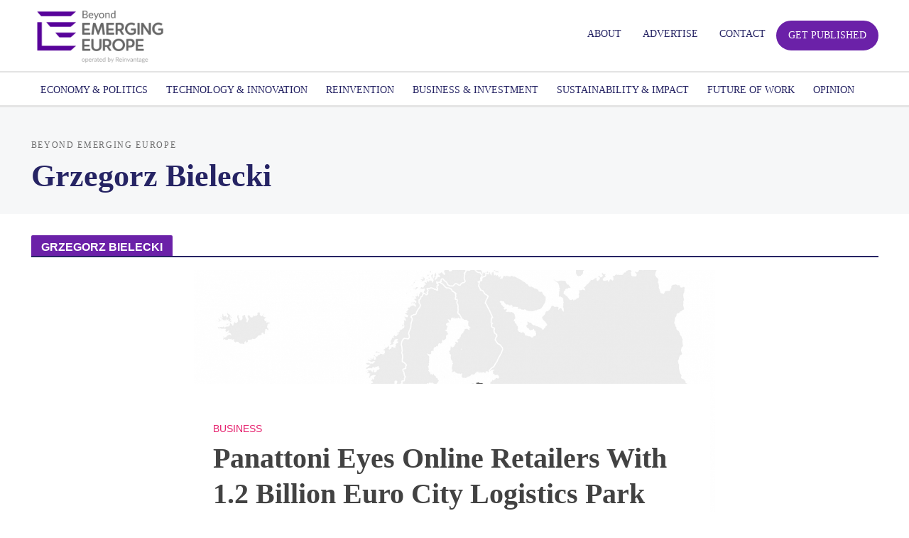

--- FILE ---
content_type: text/html; charset=UTF-8
request_url: https://emerging-europe.com/tag/grzegorz-bielecki/
body_size: 19509
content:
<!DOCTYPE html>
<html lang="en-GB">
<head>
<meta charset="UTF-8">
<meta name="viewport" content="width=device-width,initial-scale=1.0">
<link rel="pingback" href="https://emerging-europe.com/xmlrpc.php">
<link rel="profile" href="https://gmpg.org/xfn/11" />
<!-- Global site tag (gtag.js) - Google Analytics -->
<script async src="https://www.googletagmanager.com/gtag/js?id=" type="f5fd38d322734ef1d0f92257-text/javascript"></script>
<script type="f5fd38d322734ef1d0f92257-text/javascript">
    window.dataLayer = window.dataLayer || [];
    function gtag() {
        dataLayer.push(arguments);
    }
    gtag('js', new Date());

    gtag('config', '', { 'anonymize_ip': false } );
</script>
<meta name='robots' content='index, follow, max-image-preview:large, max-snippet:-1, max-video-preview:-1' />

<!-- Google Tag Manager for WordPress by gtm4wp.com -->
<script data-cfasync="false" data-pagespeed-no-defer>
	var gtm4wp_datalayer_name = "dataLayer";
	var dataLayer = dataLayer || [];
</script>
<!-- End Google Tag Manager for WordPress by gtm4wp.com -->
	<!-- This site is optimized with the Yoast SEO plugin v26.7 - https://yoast.com/wordpress/plugins/seo/ -->
	<title>Grzegorz Bielecki - Emerging Europe</title>
	<link rel="canonical" href="https://emerging-europe.com/tag/grzegorz-bielecki/" />
	<meta property="og:locale" content="en_GB" />
	<meta property="og:type" content="article" />
	<meta property="og:title" content="Grzegorz Bielecki - Emerging Europe" />
	<meta property="og:url" content="https://emerging-europe.com/tag/grzegorz-bielecki/" />
	<meta property="og:site_name" content="Emerging Europe" />
	<meta name="twitter:card" content="summary_large_image" />
	<script type="application/ld+json" class="yoast-schema-graph">{"@context":"https://schema.org","@graph":[{"@type":"CollectionPage","@id":"https://emerging-europe.com/tag/grzegorz-bielecki/","url":"https://emerging-europe.com/tag/grzegorz-bielecki/","name":"Grzegorz Bielecki - Emerging Europe","isPartOf":{"@id":"https://emerging-europe.com/#website"},"breadcrumb":{"@id":"https://emerging-europe.com/tag/grzegorz-bielecki/#breadcrumb"},"inLanguage":"en-GB"},{"@type":"BreadcrumbList","@id":"https://emerging-europe.com/tag/grzegorz-bielecki/#breadcrumb","itemListElement":[{"@type":"ListItem","position":1,"name":"Strona główna","item":"https://emerging-europe.com/"},{"@type":"ListItem","position":2,"name":"Grzegorz Bielecki"}]},{"@type":"WebSite","@id":"https://emerging-europe.com/#website","url":"https://emerging-europe.com/","name":"Emerging Europe","description":"Innovation, Entrepreneurship, Sustainability","potentialAction":[{"@type":"SearchAction","target":{"@type":"EntryPoint","urlTemplate":"https://emerging-europe.com/?s={search_term_string}"},"query-input":{"@type":"PropertyValueSpecification","valueRequired":true,"valueName":"search_term_string"}}],"inLanguage":"en-GB"}]}</script>
	<!-- / Yoast SEO plugin. -->


<link rel='dns-prefetch' href='//js.hs-scripts.com' />
<link rel='dns-prefetch' href='//www.google.com' />
<link rel="alternate" type="application/rss+xml" title="Emerging Europe &raquo; Feed" href="https://emerging-europe.com/feed/" />
<link rel="alternate" type="application/rss+xml" title="Emerging Europe &raquo; Comments Feed" href="https://emerging-europe.com/comments/feed/" />
<link rel="alternate" type="application/rss+xml" title="Emerging Europe &raquo; Grzegorz Bielecki Tag Feed" href="https://emerging-europe.com/tag/grzegorz-bielecki/feed/" />
<style id='wp-img-auto-sizes-contain-inline-css' type='text/css'>
img:is([sizes=auto i],[sizes^="auto," i]){contain-intrinsic-size:3000px 1500px}
/*# sourceURL=wp-img-auto-sizes-contain-inline-css */
</style>
<link rel='stylesheet' id='dashicons-css' href='https://emerging-europe.com/wp-includes/css/dashicons.min.css?ver=51219c57d150369c0d9ffcce9f8fe7eb' type='text/css' media='all' />
<link rel='stylesheet' id='theme-my-login-css' href='https://emerging-europe.com/wp-content/plugins/theme-my-login/theme-my-login.css?ver=6.4.11' type='text/css' media='all' />
<style id='wp-emoji-styles-inline-css' type='text/css'>

	img.wp-smiley, img.emoji {
		display: inline !important;
		border: none !important;
		box-shadow: none !important;
		height: 1em !important;
		width: 1em !important;
		margin: 0 0.07em !important;
		vertical-align: -0.1em !important;
		background: none !important;
		padding: 0 !important;
	}
/*# sourceURL=wp-emoji-styles-inline-css */
</style>
<link rel='stylesheet' id='wp-block-library-css' href='https://emerging-europe.com/wp-includes/css/dist/block-library/style.min.css?ver=51219c57d150369c0d9ffcce9f8fe7eb' type='text/css' media='all' />
<style id='classic-theme-styles-inline-css' type='text/css'>
/*! This file is auto-generated */
.wp-block-button__link{color:#fff;background-color:#32373c;border-radius:9999px;box-shadow:none;text-decoration:none;padding:calc(.667em + 2px) calc(1.333em + 2px);font-size:1.125em}.wp-block-file__button{background:#32373c;color:#fff;text-decoration:none}
/*# sourceURL=/wp-includes/css/classic-themes.min.css */
</style>
<style id='global-styles-inline-css' type='text/css'>
:root{--wp--preset--aspect-ratio--square: 1;--wp--preset--aspect-ratio--4-3: 4/3;--wp--preset--aspect-ratio--3-4: 3/4;--wp--preset--aspect-ratio--3-2: 3/2;--wp--preset--aspect-ratio--2-3: 2/3;--wp--preset--aspect-ratio--16-9: 16/9;--wp--preset--aspect-ratio--9-16: 9/16;--wp--preset--color--black: #000000;--wp--preset--color--cyan-bluish-gray: #abb8c3;--wp--preset--color--white: #ffffff;--wp--preset--color--pale-pink: #f78da7;--wp--preset--color--vivid-red: #cf2e2e;--wp--preset--color--luminous-vivid-orange: #ff6900;--wp--preset--color--luminous-vivid-amber: #fcb900;--wp--preset--color--light-green-cyan: #7bdcb5;--wp--preset--color--vivid-green-cyan: #00d084;--wp--preset--color--pale-cyan-blue: #8ed1fc;--wp--preset--color--vivid-cyan-blue: #0693e3;--wp--preset--color--vivid-purple: #9b51e0;--wp--preset--color--herald-acc: #216ee6;--wp--preset--color--herald-meta: #999999;--wp--preset--color--herald-txt: #333333;--wp--preset--color--herald-bg: #ffffff;--wp--preset--color--herald-cat-27: #e6216e;--wp--preset--color--herald-cat-238: #203e7a;--wp--preset--color--herald-cat-1595: #103b70;--wp--preset--color--herald-cat-1114: #3465fc;--wp--preset--color--herald-cat-1453: #052341;--wp--preset--color--herald-cat-1135: #a4bafb;--wp--preset--color--herald-cat-493: #009900;--wp--preset--color--herald-cat-657: #1f3083;--wp--preset--color--herald-cat-455: #808180;--wp--preset--color--herald-cat-42: #317a0f;--wp--preset--color--herald-cat-210: #bc0000;--wp--preset--color--herald-cat-6488: #e6216e;--wp--preset--color--herald-cat-26: #dd0f92;--wp--preset--color--herald-cat-8502: #93c42b;--wp--preset--color--herald-cat-8155: #e6216e;--wp--preset--color--herald-cat-28216: #e6216e;--wp--preset--color--herald-cat-29466: #5e6a9e;--wp--preset--color--herald-cat-29467: #c10382;--wp--preset--gradient--vivid-cyan-blue-to-vivid-purple: linear-gradient(135deg,rgb(6,147,227) 0%,rgb(155,81,224) 100%);--wp--preset--gradient--light-green-cyan-to-vivid-green-cyan: linear-gradient(135deg,rgb(122,220,180) 0%,rgb(0,208,130) 100%);--wp--preset--gradient--luminous-vivid-amber-to-luminous-vivid-orange: linear-gradient(135deg,rgb(252,185,0) 0%,rgb(255,105,0) 100%);--wp--preset--gradient--luminous-vivid-orange-to-vivid-red: linear-gradient(135deg,rgb(255,105,0) 0%,rgb(207,46,46) 100%);--wp--preset--gradient--very-light-gray-to-cyan-bluish-gray: linear-gradient(135deg,rgb(238,238,238) 0%,rgb(169,184,195) 100%);--wp--preset--gradient--cool-to-warm-spectrum: linear-gradient(135deg,rgb(74,234,220) 0%,rgb(151,120,209) 20%,rgb(207,42,186) 40%,rgb(238,44,130) 60%,rgb(251,105,98) 80%,rgb(254,248,76) 100%);--wp--preset--gradient--blush-light-purple: linear-gradient(135deg,rgb(255,206,236) 0%,rgb(152,150,240) 100%);--wp--preset--gradient--blush-bordeaux: linear-gradient(135deg,rgb(254,205,165) 0%,rgb(254,45,45) 50%,rgb(107,0,62) 100%);--wp--preset--gradient--luminous-dusk: linear-gradient(135deg,rgb(255,203,112) 0%,rgb(199,81,192) 50%,rgb(65,88,208) 100%);--wp--preset--gradient--pale-ocean: linear-gradient(135deg,rgb(255,245,203) 0%,rgb(182,227,212) 50%,rgb(51,167,181) 100%);--wp--preset--gradient--electric-grass: linear-gradient(135deg,rgb(202,248,128) 0%,rgb(113,206,126) 100%);--wp--preset--gradient--midnight: linear-gradient(135deg,rgb(2,3,129) 0%,rgb(40,116,252) 100%);--wp--preset--font-size--small: 12.8px;--wp--preset--font-size--medium: 20px;--wp--preset--font-size--large: 22.4px;--wp--preset--font-size--x-large: 42px;--wp--preset--font-size--normal: 16px;--wp--preset--font-size--huge: 28.8px;--wp--preset--spacing--20: 0.44rem;--wp--preset--spacing--30: 0.67rem;--wp--preset--spacing--40: 1rem;--wp--preset--spacing--50: 1.5rem;--wp--preset--spacing--60: 2.25rem;--wp--preset--spacing--70: 3.38rem;--wp--preset--spacing--80: 5.06rem;--wp--preset--shadow--natural: 6px 6px 9px rgba(0, 0, 0, 0.2);--wp--preset--shadow--deep: 12px 12px 50px rgba(0, 0, 0, 0.4);--wp--preset--shadow--sharp: 6px 6px 0px rgba(0, 0, 0, 0.2);--wp--preset--shadow--outlined: 6px 6px 0px -3px rgb(255, 255, 255), 6px 6px rgb(0, 0, 0);--wp--preset--shadow--crisp: 6px 6px 0px rgb(0, 0, 0);}:where(.is-layout-flex){gap: 0.5em;}:where(.is-layout-grid){gap: 0.5em;}body .is-layout-flex{display: flex;}.is-layout-flex{flex-wrap: wrap;align-items: center;}.is-layout-flex > :is(*, div){margin: 0;}body .is-layout-grid{display: grid;}.is-layout-grid > :is(*, div){margin: 0;}:where(.wp-block-columns.is-layout-flex){gap: 2em;}:where(.wp-block-columns.is-layout-grid){gap: 2em;}:where(.wp-block-post-template.is-layout-flex){gap: 1.25em;}:where(.wp-block-post-template.is-layout-grid){gap: 1.25em;}.has-black-color{color: var(--wp--preset--color--black) !important;}.has-cyan-bluish-gray-color{color: var(--wp--preset--color--cyan-bluish-gray) !important;}.has-white-color{color: var(--wp--preset--color--white) !important;}.has-pale-pink-color{color: var(--wp--preset--color--pale-pink) !important;}.has-vivid-red-color{color: var(--wp--preset--color--vivid-red) !important;}.has-luminous-vivid-orange-color{color: var(--wp--preset--color--luminous-vivid-orange) !important;}.has-luminous-vivid-amber-color{color: var(--wp--preset--color--luminous-vivid-amber) !important;}.has-light-green-cyan-color{color: var(--wp--preset--color--light-green-cyan) !important;}.has-vivid-green-cyan-color{color: var(--wp--preset--color--vivid-green-cyan) !important;}.has-pale-cyan-blue-color{color: var(--wp--preset--color--pale-cyan-blue) !important;}.has-vivid-cyan-blue-color{color: var(--wp--preset--color--vivid-cyan-blue) !important;}.has-vivid-purple-color{color: var(--wp--preset--color--vivid-purple) !important;}.has-black-background-color{background-color: var(--wp--preset--color--black) !important;}.has-cyan-bluish-gray-background-color{background-color: var(--wp--preset--color--cyan-bluish-gray) !important;}.has-white-background-color{background-color: var(--wp--preset--color--white) !important;}.has-pale-pink-background-color{background-color: var(--wp--preset--color--pale-pink) !important;}.has-vivid-red-background-color{background-color: var(--wp--preset--color--vivid-red) !important;}.has-luminous-vivid-orange-background-color{background-color: var(--wp--preset--color--luminous-vivid-orange) !important;}.has-luminous-vivid-amber-background-color{background-color: var(--wp--preset--color--luminous-vivid-amber) !important;}.has-light-green-cyan-background-color{background-color: var(--wp--preset--color--light-green-cyan) !important;}.has-vivid-green-cyan-background-color{background-color: var(--wp--preset--color--vivid-green-cyan) !important;}.has-pale-cyan-blue-background-color{background-color: var(--wp--preset--color--pale-cyan-blue) !important;}.has-vivid-cyan-blue-background-color{background-color: var(--wp--preset--color--vivid-cyan-blue) !important;}.has-vivid-purple-background-color{background-color: var(--wp--preset--color--vivid-purple) !important;}.has-black-border-color{border-color: var(--wp--preset--color--black) !important;}.has-cyan-bluish-gray-border-color{border-color: var(--wp--preset--color--cyan-bluish-gray) !important;}.has-white-border-color{border-color: var(--wp--preset--color--white) !important;}.has-pale-pink-border-color{border-color: var(--wp--preset--color--pale-pink) !important;}.has-vivid-red-border-color{border-color: var(--wp--preset--color--vivid-red) !important;}.has-luminous-vivid-orange-border-color{border-color: var(--wp--preset--color--luminous-vivid-orange) !important;}.has-luminous-vivid-amber-border-color{border-color: var(--wp--preset--color--luminous-vivid-amber) !important;}.has-light-green-cyan-border-color{border-color: var(--wp--preset--color--light-green-cyan) !important;}.has-vivid-green-cyan-border-color{border-color: var(--wp--preset--color--vivid-green-cyan) !important;}.has-pale-cyan-blue-border-color{border-color: var(--wp--preset--color--pale-cyan-blue) !important;}.has-vivid-cyan-blue-border-color{border-color: var(--wp--preset--color--vivid-cyan-blue) !important;}.has-vivid-purple-border-color{border-color: var(--wp--preset--color--vivid-purple) !important;}.has-vivid-cyan-blue-to-vivid-purple-gradient-background{background: var(--wp--preset--gradient--vivid-cyan-blue-to-vivid-purple) !important;}.has-light-green-cyan-to-vivid-green-cyan-gradient-background{background: var(--wp--preset--gradient--light-green-cyan-to-vivid-green-cyan) !important;}.has-luminous-vivid-amber-to-luminous-vivid-orange-gradient-background{background: var(--wp--preset--gradient--luminous-vivid-amber-to-luminous-vivid-orange) !important;}.has-luminous-vivid-orange-to-vivid-red-gradient-background{background: var(--wp--preset--gradient--luminous-vivid-orange-to-vivid-red) !important;}.has-very-light-gray-to-cyan-bluish-gray-gradient-background{background: var(--wp--preset--gradient--very-light-gray-to-cyan-bluish-gray) !important;}.has-cool-to-warm-spectrum-gradient-background{background: var(--wp--preset--gradient--cool-to-warm-spectrum) !important;}.has-blush-light-purple-gradient-background{background: var(--wp--preset--gradient--blush-light-purple) !important;}.has-blush-bordeaux-gradient-background{background: var(--wp--preset--gradient--blush-bordeaux) !important;}.has-luminous-dusk-gradient-background{background: var(--wp--preset--gradient--luminous-dusk) !important;}.has-pale-ocean-gradient-background{background: var(--wp--preset--gradient--pale-ocean) !important;}.has-electric-grass-gradient-background{background: var(--wp--preset--gradient--electric-grass) !important;}.has-midnight-gradient-background{background: var(--wp--preset--gradient--midnight) !important;}.has-small-font-size{font-size: var(--wp--preset--font-size--small) !important;}.has-medium-font-size{font-size: var(--wp--preset--font-size--medium) !important;}.has-large-font-size{font-size: var(--wp--preset--font-size--large) !important;}.has-x-large-font-size{font-size: var(--wp--preset--font-size--x-large) !important;}
:where(.wp-block-post-template.is-layout-flex){gap: 1.25em;}:where(.wp-block-post-template.is-layout-grid){gap: 1.25em;}
:where(.wp-block-term-template.is-layout-flex){gap: 1.25em;}:where(.wp-block-term-template.is-layout-grid){gap: 1.25em;}
:where(.wp-block-columns.is-layout-flex){gap: 2em;}:where(.wp-block-columns.is-layout-grid){gap: 2em;}
:root :where(.wp-block-pullquote){font-size: 1.5em;line-height: 1.6;}
/*# sourceURL=global-styles-inline-css */
</style>
<link rel='stylesheet' id='contact-form-7-css' href='https://emerging-europe.com/wp-content/plugins/contact-form-7/includes/css/styles.css?ver=6.1.4' type='text/css' media='all' />
<link rel='stylesheet' id='gdpr-css' href='https://emerging-europe.com/wp-content/plugins/gdpr/dist/css/public.css?ver=2.1.2' type='text/css' media='all' />
<link rel='stylesheet' id='mks_shortcodes_simple_line_icons-css' href='https://emerging-europe.com/wp-content/plugins/meks-flexible-shortcodes/css/simple-line/simple-line-icons.css?ver=1.3.8' type='text/css' media='screen' />
<link rel='stylesheet' id='mks_shortcodes_css-css' href='https://emerging-europe.com/wp-content/plugins/meks-flexible-shortcodes/css/style.css?ver=1.3.8' type='text/css' media='screen' />
<link rel='stylesheet' id='dlm-frontend-css' href='https://emerging-europe.com/wp-content/plugins/download-monitor/assets/css/frontend.css?ver=51219c57d150369c0d9ffcce9f8fe7eb' type='text/css' media='all' />
<link rel='stylesheet' id='herald-main-css' href='https://emerging-europe.com/wp-content/themes/herald/assets/css/min.css?ver=2.6.2' type='text/css' media='all' />
<style id='herald-main-inline-css' type='text/css'>
h1, .h1, .herald-no-sid .herald-posts .h2{ font-size: 4.0rem; }h2, .h2, .herald-no-sid .herald-posts .h3{ font-size: 3.3rem; }h3, .h3, .herald-no-sid .herald-posts .h4 { font-size: 2.8rem; }h4, .h4, .herald-no-sid .herald-posts .h5 { font-size: 2.3rem; }h5, .h5, .herald-no-sid .herald-posts .h6 { font-size: 1.9rem; }h6, .h6, .herald-no-sid .herald-posts .h7 { font-size: 1.6rem; }.h7 {font-size: 1.4rem;}.herald-entry-content, .herald-sidebar{font-size: 1.6rem;}.entry-content .entry-headline{font-size: 1.9rem;}body{font-size: 1.6rem;}.widget{font-size: 1.5rem;}.herald-menu{font-size: 1.4rem;}.herald-mod-title .herald-mod-h, .herald-sidebar .widget-title{font-size: 1.6rem;}.entry-meta .meta-item, .entry-meta a, .entry-meta span{font-size: 1.4rem;}.entry-meta.meta-small .meta-item, .entry-meta.meta-small a, .entry-meta.meta-small span{font-size: 1.3rem;}.herald-site-header .header-top,.header-top .herald-in-popup,.header-top .herald-menu ul {background: #ffffff;color: #262464;}.header-top a {color: #262464;}.header-top a:hover,.header-top .herald-menu li:hover > a{color: #216ee6;}.header-top .herald-menu-popup:hover > span,.header-top .herald-menu-popup-search span:hover,.header-top .herald-menu-popup-search.herald-search-active{color: #216ee6;}#wp-calendar tbody td a{background: #216ee6;color:#FFF;}.header-top .herald-login #loginform label,.header-top .herald-login p,.header-top a.btn-logout {color: #216ee6;}.header-top .herald-login #loginform input {color: #ffffff;}.header-top .herald-login .herald-registration-link:after {background: rgba(33,110,230,0.25);}.header-top .herald-login #loginform input[type=submit],.header-top .herald-in-popup .btn-logout {background-color: #216ee6;color: #ffffff;}.header-top a.btn-logout:hover{color: #ffffff;}.header-middle{background-color: #ffffff;color: #262464;}.header-middle a{color: #262464;}.header-middle.herald-header-wraper,.header-middle .col-lg-12{height: 100px;}.header-middle .site-title img{max-height: 100px;}.header-middle .sub-menu{background-color: #262464;}.header-middle .sub-menu a,.header-middle .herald-search-submit:hover,.header-middle li.herald-mega-menu .col-lg-3 a:hover,.header-middle li.herald-mega-menu .col-lg-3 a:hover:after{color: #216ee6;}.header-middle .herald-menu li:hover > a,.header-middle .herald-menu-popup-search:hover > span,.header-middle .herald-cart-icon:hover > a{color: #216ee6;background-color: #262464;}.header-middle .current-menu-parent a,.header-middle .current-menu-ancestor a,.header-middle .current_page_item > a,.header-middle .current-menu-item > a{background-color: rgba(38,36,100,0.2); }.header-middle .sub-menu > li > a,.header-middle .herald-search-submit,.header-middle li.herald-mega-menu .col-lg-3 a{color: rgba(33,110,230,0.7); }.header-middle .sub-menu > li:hover > a{color: #216ee6; }.header-middle .herald-in-popup{background-color: #262464;}.header-middle .herald-menu-popup a{color: #216ee6;}.header-middle .herald-in-popup{background-color: #262464;}.header-middle .herald-search-input{color: #216ee6;}.header-middle .herald-menu-popup a{color: #216ee6;}.header-middle .herald-menu-popup > span,.header-middle .herald-search-active > span{color: #262464;}.header-middle .herald-menu-popup:hover > span,.header-middle .herald-search-active > span{background-color: #262464;color: #216ee6;}.header-middle .herald-login #loginform label,.header-middle .herald-login #loginform input,.header-middle .herald-login p,.header-middle a.btn-logout,.header-middle .herald-login .herald-registration-link:hover,.header-middle .herald-login .herald-lost-password-link:hover {color: #216ee6;}.header-middle .herald-login .herald-registration-link:after {background: rgba(33,110,230,0.15);}.header-middle .herald-login a,.header-middle .herald-username a {color: #216ee6;}.header-middle .herald-login a:hover,.header-middle .herald-login .herald-registration-link,.header-middle .herald-login .herald-lost-password-link {color: #ffffff;}.header-middle .herald-login #loginform input[type=submit],.header-middle .herald-in-popup .btn-logout {background-color: #ffffff;color: #262464;}.header-middle a.btn-logout:hover{color: #262464;}.header-bottom{background: #ffffff;color: #262464;}.header-bottom a,.header-bottom .herald-site-header .herald-search-submit{color: #262464;}.header-bottom a:hover{color: #ffffff;}.header-bottom a:hover,.header-bottom .herald-menu li:hover > a,.header-bottom li.herald-mega-menu .col-lg-3 a:hover:after{color: #ffffff;}.header-bottom .herald-menu li:hover > a,.header-bottom .herald-menu-popup-search:hover > span,.header-bottom .herald-cart-icon:hover > a {color: #ffffff;background-color: #262464;}.header-bottom .current-menu-parent a,.header-bottom .current-menu-ancestor a,.header-bottom .current_page_item > a,.header-bottom .current-menu-item > a {background-color: rgba(38,36,100,0.2); }.header-bottom .sub-menu{background-color: #262464;}.header-bottom .herald-menu li.herald-mega-menu .col-lg-3 a,.header-bottom .sub-menu > li > a,.header-bottom .herald-search-submit{color: rgba(255,255,255,0.7); }.header-bottom .herald-menu li.herald-mega-menu .col-lg-3 a:hover,.header-bottom .sub-menu > li:hover > a{color: #ffffff; }.header-bottom .sub-menu > li > a,.header-bottom .herald-search-submit{color: rgba(255,255,255,0.7); }.header-bottom .sub-menu > li:hover > a{color: #ffffff; }.header-bottom .herald-in-popup {background-color: #262464;}.header-bottom .herald-menu-popup a {color: #ffffff;}.header-bottom .herald-in-popup,.header-bottom .herald-search-input {background-color: #262464;}.header-bottom .herald-menu-popup a,.header-bottom .herald-search-input{color: #ffffff;}.header-bottom .herald-menu-popup > span,.header-bottom .herald-search-active > span{color: #262464;}.header-bottom .herald-menu-popup:hover > span,.header-bottom .herald-search-active > span{background-color: #262464;color: #ffffff;}.header-bottom .herald-login #loginform label,.header-bottom .herald-login #loginform input,.header-bottom .herald-login p,.header-bottom a.btn-logout,.header-bottom .herald-login .herald-registration-link:hover,.header-bottom .herald-login .herald-lost-password-link:hover,.herald-responsive-header .herald-login #loginform label,.herald-responsive-header .herald-login #loginform input,.herald-responsive-header .herald-login p,.herald-responsive-header a.btn-logout,.herald-responsive-header .herald-login .herald-registration-link:hover,.herald-responsive-header .herald-login .herald-lost-password-link:hover {color: #ffffff;}.header-bottom .herald-login .herald-registration-link:after,.herald-responsive-header .herald-login .herald-registration-link:after {background: rgba(255,255,255,0.15);}.header-bottom .herald-login a,.herald-responsive-header .herald-login a {color: #ffffff;}.header-bottom .herald-login a:hover,.header-bottom .herald-login .herald-registration-link,.header-bottom .herald-login .herald-lost-password-link,.herald-responsive-header .herald-login a:hover,.herald-responsive-header .herald-login .herald-registration-link,.herald-responsive-header .herald-login .herald-lost-password-link {color: #ffffff;}.header-bottom .herald-login #loginform input[type=submit],.herald-responsive-header .herald-login #loginform input[type=submit],.header-bottom .herald-in-popup .btn-logout,.herald-responsive-header .herald-in-popup .btn-logout {background-color: #ffffff;color: #262464;}.header-bottom a.btn-logout:hover,.herald-responsive-header a.btn-logout:hover {color: #262464;}.herald-header-sticky{background: #ffffff;color: #211f4c;}.herald-header-sticky a{color: #211f4c;}.herald-header-sticky .herald-menu li:hover > a{color: #ffffff;background-color: #211f4c;}.herald-header-sticky .sub-menu{background-color: #211f4c;}.herald-header-sticky .sub-menu a{color: #ffffff;}.herald-header-sticky .sub-menu > li:hover > a{color: #ffffff;}.herald-header-sticky .herald-in-popup,.herald-header-sticky .herald-search-input {background-color: #211f4c;}.herald-header-sticky .herald-menu-popup a{color: #ffffff;}.herald-header-sticky .herald-menu-popup > span,.herald-header-sticky .herald-search-active > span{color: #211f4c;}.herald-header-sticky .herald-menu-popup:hover > span,.herald-header-sticky .herald-search-active > span{background-color: #211f4c;color: #ffffff;}.herald-header-sticky .herald-search-input,.herald-header-sticky .herald-search-submit{color: #ffffff;}.herald-header-sticky .herald-menu li:hover > a,.herald-header-sticky .herald-menu-popup-search:hover > span,.herald-header-sticky .herald-cart-icon:hover a {color: #ffffff;background-color: #211f4c;}.herald-header-sticky .herald-login #loginform label,.herald-header-sticky .herald-login #loginform input,.herald-header-sticky .herald-login p,.herald-header-sticky a.btn-logout,.herald-header-sticky .herald-login .herald-registration-link:hover,.herald-header-sticky .herald-login .herald-lost-password-link:hover {color: #ffffff;}.herald-header-sticky .herald-login .herald-registration-link:after {background: rgba(255,255,255,0.15);}.herald-header-sticky .herald-login a {color: #ffffff;}.herald-header-sticky .herald-login a:hover,.herald-header-sticky .herald-login .herald-registration-link,.herald-header-sticky .herald-login .herald-lost-password-link {color: #ffffff;}.herald-header-sticky .herald-login #loginform input[type=submit],.herald-header-sticky .herald-in-popup .btn-logout {background-color: #ffffff;color: #211f4c;}.herald-header-sticky a.btn-logout:hover{color: #211f4c;}.header-trending{background: #eeeeee;color: #666666;}.header-trending a{color: #666666;}.header-trending a:hover{color: #111111;}.header-bottom{ border-top: 1px solid rgba(38,36,100,0.15);}.header-bottom{ border-bottom: 1px solid rgba(38,36,100,0.15);}body { background-color: #ffffff;color: #333333;font-family: Georgia, serif;font-weight: 400;}.herald-site-content{background-color:#ffffff;}h1, h2, h3, h4, h5, h6,.h1, .h2, .h3, .h4, .h5, .h6, .h7,.wp-block-cover .wp-block-cover-image-text, .wp-block-cover .wp-block-cover-text, .wp-block-cover h2, .wp-block-cover-image .wp-block-cover-image-text, .wp-block-cover-image .wp-block-cover-text, .wp-block-cover-image h2{font-family: Georgia, serif;font-weight: 700;}.header-middle .herald-menu,.header-bottom .herald-menu,.herald-header-sticky .herald-menu,.herald-mobile-nav{font-family: Georgia, serif;font-weight: ;}.herald-menu li.herald-mega-menu .herald-ovrld .meta-category a{font-family: Georgia, serif;font-weight: 400;}.herald-entry-content blockquote p{color: #216ee6;}pre {background: rgba(51,51,51,0.06);border: 1px solid rgba(51,51,51,0.2);}thead {background: rgba(51,51,51,0.06);}a,.entry-title a:hover,.herald-menu .sub-menu li .meta-category a{color: #216ee6;}.entry-meta-wrapper .entry-meta span:before,.entry-meta-wrapper .entry-meta a:before,.entry-meta-wrapper .entry-meta .meta-item:before,.entry-meta-wrapper .entry-meta div,li.herald-mega-menu .sub-menu .entry-title a,.entry-meta-wrapper .herald-author-twitter{color: #333333;}.herald-mod-title h1,.herald-mod-title h2,.herald-mod-title h4{color: #ffffff;}.herald-mod-head:after,.herald-mod-title .herald-color,.widget-title:after,.widget-title span{color: #ffffff;background-color: #262464;}.herald-mod-title .herald-color a{color: #ffffff;}.herald-ovrld .meta-category a,.herald-fa-wrapper .meta-category a{background-color: #216ee6;}.meta-tags a,.widget_tag_cloud a,.herald-share-meta:after,.wp-block-tag-cloud a{background: rgba(38,36,100,0.1);}h1, h2, h3, h4, h5, h6,.entry-title a {color: #262464;}.herald-pagination .page-numbers,.herald-mod-subnav a,.herald-mod-actions a,.herald-slider-controls div,.meta-tags a,.widget.widget_tag_cloud a,.herald-sidebar .mks_autor_link_wrap a,.herald-sidebar .meks-instagram-follow-link a,.mks_themeforest_widget .mks_read_more a,.herald-read-more,.wp-block-tag-cloud a{color: #333333;}.widget.widget_tag_cloud a:hover,.entry-content .meta-tags a:hover,.wp-block-tag-cloud a:hover{background-color: #216ee6;color: #FFF;}.herald-pagination .prev.page-numbers,.herald-pagination .next.page-numbers,.herald-pagination .prev.page-numbers:hover,.herald-pagination .next.page-numbers:hover,.herald-pagination .page-numbers.current,.herald-pagination .page-numbers.current:hover,.herald-next a,.herald-pagination .herald-next a:hover,.herald-prev a,.herald-pagination .herald-prev a:hover,.herald-load-more a,.herald-load-more a:hover,.entry-content .herald-search-submit,.herald-mod-desc .herald-search-submit,.wpcf7-submit,body div.wpforms-container-full .wpforms-form input[type=submit], body div.wpforms-container-full .wpforms-form button[type=submit], body div.wpforms-container-full .wpforms-form .wpforms-page-button {background-color:#216ee6;color: #FFF;}.herald-pagination .page-numbers:hover{background-color: rgba(51,51,51,0.1);}.widget a,.recentcomments a,.widget a:hover,.herald-sticky-next a:hover,.herald-sticky-prev a:hover,.herald-mod-subnav a:hover,.herald-mod-actions a:hover,.herald-slider-controls div:hover,.meta-tags a:hover,.widget_tag_cloud a:hover,.mks_autor_link_wrap a:hover,.meks-instagram-follow-link a:hover,.mks_themeforest_widget .mks_read_more a:hover,.herald-read-more:hover,.widget .entry-title a:hover,li.herald-mega-menu .sub-menu .entry-title a:hover,.entry-meta-wrapper .meta-item:hover a,.entry-meta-wrapper .meta-item:hover a:before,.entry-meta-wrapper .herald-share:hover > span,.entry-meta-wrapper .herald-author-name:hover,.entry-meta-wrapper .herald-author-twitter:hover,.entry-meta-wrapper .herald-author-twitter:hover:before{color:#216ee6;}.widget ul li a,.widget .entry-title a,.herald-author-name,.entry-meta-wrapper .meta-item,.entry-meta-wrapper .meta-item span,.entry-meta-wrapper .meta-item a,.herald-mod-actions a{color: #333333;}.widget li:before{background: rgba(51,51,51,0.3);}.widget_categories .count{background: #216ee6;color: #FFF;}input[type="submit"],button[type="submit"],body div.wpforms-container-full .wpforms-form input[type=submit]:hover, body div.wpforms-container-full .wpforms-form button[type=submit]:hover, body div.wpforms-container-full .wpforms-form .wpforms-page-button:hover,.spinner > div{background-color: #216ee6;}.herald-mod-actions a:hover,.comment-body .edit-link a,.herald-breadcrumbs a:hover{color:#216ee6;}.herald-header-wraper .herald-soc-nav a:hover,.meta-tags span,li.herald-mega-menu .herald-ovrld .entry-title a,li.herald-mega-menu .herald-ovrld .entry-title a:hover,.herald-ovrld .entry-meta .herald-reviews i:before{color: #FFF;}.entry-meta .meta-item, .entry-meta span, .entry-meta a,.meta-category span,.post-date,.recentcomments,.rss-date,.comment-metadata a,.entry-meta a:hover,.herald-menu li.herald-mega-menu .col-lg-3 a:after,.herald-breadcrumbs,.herald-breadcrumbs a,.entry-meta .herald-reviews i:before{color: #999999;}.herald-lay-a .herald-lay-over{background: #ffffff;}.herald-pagination a:hover,input[type="submit"]:hover,button[type="submit"]:hover,.entry-content .herald-search-submit:hover,.wpcf7-submit:hover,.herald-fa-wrapper .meta-category a:hover,.herald-ovrld .meta-category a:hover,.herald-mod-desc .herald-search-submit:hover,.herald-single-sticky .herald-share .meks_ess a:hover,body div.wpforms-container-full .wpforms-form input[type=submit]:hover, body div.wpforms-container-full .wpforms-form button[type=submit]:hover, body div.wpforms-container-full .wpforms-form .wpforms-page-button:hover{cursor: pointer;text-decoration: none;background-image: -moz-linear-gradient(left,rgba(0,0,0,0.1) 0%,rgba(0,0,0,0.1) 100%);background-image: -webkit-gradient(linear,left top,right top,color-stop(0%,rgba(0,0,0,0.1)),color-stop(100%,rgba(0,0,0,0.1)));background-image: -webkit-linear-gradient(left,rgba(0,0,0,0.1) 0%,rgba(0,0,0,0.1) 100%);background-image: -o-linear-gradient(left,rgba(0,0,0,0.1) 0%,rgba(0,0,0,0.1) 100%);background-image: -ms-linear-gradient(left,rgba(0,0,0,0.1) 0%,rgba(0,0,0,0.1) 100%);background-image: linear-gradient(to right,rgba(0,0,0,0.1) 0%,rgba(0,0,0,0.1) 100%);}.herald-sticky-next a,.herald-sticky-prev a{color: #333333;}.herald-sticky-prev a:before,.herald-sticky-next a:before,.herald-comment-action,.meta-tags span,.herald-entry-content .herald-link-pages a{background: #333333;}.herald-sticky-prev a:hover:before,.herald-sticky-next a:hover:before,.herald-comment-action:hover,div.mejs-controls .mejs-time-rail .mejs-time-current,.herald-entry-content .herald-link-pages a:hover{background: #216ee6;} .herald-site-footer{background: #ffffff;color: #636363;}.herald-site-footer .widget-title span{color: #636363;background: transparent;}.herald-site-footer .widget-title:before{background:#636363;}.herald-site-footer .widget-title:after,.herald-site-footer .widget_tag_cloud a{background: rgba(99,99,99,0.1);}.herald-site-footer .widget li:before{background: rgba(99,99,99,0.3);}.herald-site-footer a,.herald-site-footer .widget a:hover,.herald-site-footer .widget .meta-category a,.herald-site-footer .herald-slider-controls .owl-prev:hover,.herald-site-footer .herald-slider-controls .owl-next:hover,.herald-site-footer .herald-slider-controls .herald-mod-actions:hover{color: #6b21a8;}.herald-site-footer .widget a,.herald-site-footer .mks_author_widget h3{color: #636363;}.herald-site-footer .entry-meta .meta-item, .herald-site-footer .entry-meta span, .herald-site-footer .entry-meta a, .herald-site-footer .meta-category span, .herald-site-footer .post-date, .herald-site-footer .recentcomments, .herald-site-footer .rss-date, .herald-site-footer .comment-metadata a{color: #ffffff;}.herald-site-footer .mks_author_widget .mks_autor_link_wrap a, .herald-site-footer.mks_read_more a, .herald-site-footer .herald-read-more,.herald-site-footer .herald-slider-controls .owl-prev, .herald-site-footer .herald-slider-controls .owl-next, .herald-site-footer .herald-mod-wrap .herald-mod-actions a{border-color: rgba(99,99,99,0.2);}.herald-site-footer .mks_author_widget .mks_autor_link_wrap a:hover, .herald-site-footer.mks_read_more a:hover, .herald-site-footer .herald-read-more:hover,.herald-site-footer .herald-slider-controls .owl-prev:hover, .herald-site-footer .herald-slider-controls .owl-next:hover, .herald-site-footer .herald-mod-wrap .herald-mod-actions a:hover{border-color: rgba(107,33,168,0.5);}.herald-site-footer .widget_search .herald-search-input{color: #ffffff;}.herald-site-footer .widget_tag_cloud a:hover{background:#6b21a8;color:#FFF;}.footer-bottom a{color:#636363;}.footer-bottom a:hover,.footer-bottom .herald-copyright a{color:#6b21a8;}.footer-bottom .herald-menu li:hover > a{color: #6b21a8;}.footer-bottom .sub-menu{background-color: rgba(0,0,0,0.5);} .herald-pagination{border-top: 1px solid rgba(38,36,100,0.1);}.entry-content a:hover,.comment-respond a:hover,.comment-reply-link:hover{border-bottom: 2px solid #216ee6;}.footer-bottom .herald-copyright a:hover{border-bottom: 2px solid #6b21a8;}.herald-slider-controls .owl-prev,.herald-slider-controls .owl-next,.herald-mod-wrap .herald-mod-actions a{border: 1px solid rgba(51,51,51,0.2);}.herald-slider-controls .owl-prev:hover,.herald-slider-controls .owl-next:hover,.herald-mod-wrap .herald-mod-actions a:hover,.herald-author .herald-socials-actions .herald-mod-actions a:hover {border-color: rgba(33,110,230,0.5);}#wp-calendar thead th,#wp-calendar tbody td,#wp-calendar tbody td:last-child{border: 1px solid rgba(51,51,51,0.1);}.herald-link-pages{border-bottom: 1px solid rgba(51,51,51,0.1);}.herald-lay-h:after,.herald-site-content .herald-related .herald-lay-h:after,.herald-lay-e:after,.herald-site-content .herald-related .herald-lay-e:after,.herald-lay-j:after,.herald-site-content .herald-related .herald-lay-j:after,.herald-lay-l:after,.herald-site-content .herald-related .herald-lay-l:after {background-color: rgba(51,51,51,0.1);}.wp-block-button__link,.wp-block-search__button{background: #216ee6;}.wp-block-search__button{color: #ffffff;}input[type="text"],input[type="search"],input[type="email"], input[type="url"], input[type="tel"], input[type="number"], input[type="date"], input[type="password"], select, textarea,.herald-single-sticky,td,th,table,.mks_author_widget .mks_autor_link_wrap a,.widget .meks-instagram-follow-link a,.mks_read_more a,.herald-read-more{border-color: rgba(51,51,51,0.2);}.entry-content .herald-search-input,.herald-fake-button,input[type="text"]:focus, input[type="email"]:focus, input[type="url"]:focus, input[type="tel"]:focus, input[type="number"]:focus, input[type="date"]:focus, input[type="password"]:focus, textarea:focus{border-color: rgba(51,51,51,0.3);}.mks_author_widget .mks_autor_link_wrap a:hover,.widget .meks-instagram-follow-link a:hover,.mks_read_more a:hover,.herald-read-more:hover{border-color: rgba(33,110,230,0.5);}.comment-form,.herald-gray-area,.entry-content .herald-search-form,.herald-mod-desc .herald-search-form{background-color: rgba(51,51,51,0.06);border: 1px solid rgba(51,51,51,0.15);}.herald-boxed .herald-breadcrumbs{background-color: rgba(51,51,51,0.06);}.herald-breadcrumbs{border-color: rgba(51,51,51,0.15);}.single .herald-entry-content .herald-da,.archive .herald-posts .herald-da{border-top: 1px solid rgba(51,51,51,0.15);}.archive .herald-posts .herald-da{border-bottom: 1px solid rgba(51,51,51,0.15);}li.comment .comment-body:after{background-color: rgba(51,51,51,0.06);}.herald-pf-invert .entry-title a:hover .herald-format-icon{background: #216ee6;}.herald-responsive-header{ box-shadow: 1px 0 0 1px rgba(38,36,100,0.15);}.herald-responsive-header,.herald-mobile-nav,.herald-responsive-header .herald-menu-popup-search .fa{color: #262464;background: #ffffff;}.herald-responsive-header a{color: #262464;}.herald-mobile-nav li a{color: #262464;}.herald-mobile-nav li a,.herald-mobile-nav .herald-mega-menu.herald-mega-menu-classic>.sub-menu>li>a{border-bottom: 1px solid rgba(38,36,100,0.15);}.herald-mobile-nav{border-right: 1px solid rgba(38,36,100,0.15);}.herald-mobile-nav li a:hover{color: #fff;background-color: #216ee6;}.herald-menu-toggler{color: #262464;border-color: rgba(38,36,100,0.15);}.herald-goto-top{color: #ffffff;background-color: #262464;}.herald-goto-top:hover{background-color: #216ee6;}.herald-responsive-header .herald-menu-popup > span,.herald-responsive-header .herald-search-active > span{color: #262464;}.herald-responsive-header .herald-menu-popup-search .herald-in-popup{background: #ffffff;}.herald-responsive-header .herald-search-input,.herald-responsive-header .herald-menu-popup-search .herald-search-submit{color: #333333;}a.herald-cat-27 , .widget a.herald-cat-27{ color: #e6216e;}.herald-mod-head.herald-cat-27:after{ background:#e6216e; }.herald-mod-head.herald-cat-27 .herald-color { background:#e6216e; }.herald-ovrld .meta-category a.herald-cat-27{ background-color: #e6216e; color: #FFF;}.widget_categories .cat-item-27 .count { background-color: #e6216e;}.herald-fa-colored .herald-cat-27 .fa-post-thumbnail:before { background-color: #e6216e;}.herald-fa-wrapper .meta-category .herald-cat-27 { background-color: #e6216e;}.widget_categories .cat-item-27 a:hover { color: #e6216e;}.herald-site-footer .widget a.herald-cat-27 { color: #e6216e;}li.herald-mega-menu .sub-menu a.herald-cat-27 { color: #e6216e;}a.herald-cat-238 , .widget a.herald-cat-238{ color: #203e7a;}.herald-mod-head.herald-cat-238:after{ background:#203e7a; }.herald-mod-head.herald-cat-238 .herald-color { background:#203e7a; }.herald-ovrld .meta-category a.herald-cat-238{ background-color: #203e7a; color: #FFF;}.widget_categories .cat-item-238 .count { background-color: #203e7a;}.herald-fa-colored .herald-cat-238 .fa-post-thumbnail:before { background-color: #203e7a;}.herald-fa-wrapper .meta-category .herald-cat-238 { background-color: #203e7a;}.widget_categories .cat-item-238 a:hover { color: #203e7a;}.herald-site-footer .widget a.herald-cat-238 { color: #203e7a;}li.herald-mega-menu .sub-menu a.herald-cat-238 { color: #203e7a;}a.herald-cat-1595 , .widget a.herald-cat-1595{ color: #103b70;}.herald-mod-head.herald-cat-1595:after{ background:#103b70; }.herald-mod-head.herald-cat-1595 .herald-color { background:#103b70; }.herald-ovrld .meta-category a.herald-cat-1595{ background-color: #103b70; color: #FFF;}.widget_categories .cat-item-1595 .count { background-color: #103b70;}.herald-fa-colored .herald-cat-1595 .fa-post-thumbnail:before { background-color: #103b70;}.herald-fa-wrapper .meta-category .herald-cat-1595 { background-color: #103b70;}.widget_categories .cat-item-1595 a:hover { color: #103b70;}.herald-site-footer .widget a.herald-cat-1595 { color: #103b70;}li.herald-mega-menu .sub-menu a.herald-cat-1595 { color: #103b70;}a.herald-cat-1114 , .widget a.herald-cat-1114{ color: #3465fc;}.herald-mod-head.herald-cat-1114:after{ background:#3465fc; }.herald-mod-head.herald-cat-1114 .herald-color { background:#3465fc; }.herald-ovrld .meta-category a.herald-cat-1114{ background-color: #3465fc; color: #FFF;}.widget_categories .cat-item-1114 .count { background-color: #3465fc;}.herald-fa-colored .herald-cat-1114 .fa-post-thumbnail:before { background-color: #3465fc;}.herald-fa-wrapper .meta-category .herald-cat-1114 { background-color: #3465fc;}.widget_categories .cat-item-1114 a:hover { color: #3465fc;}.herald-site-footer .widget a.herald-cat-1114 { color: #3465fc;}li.herald-mega-menu .sub-menu a.herald-cat-1114 { color: #3465fc;}a.herald-cat-1453 , .widget a.herald-cat-1453{ color: #052341;}.herald-mod-head.herald-cat-1453:after{ background:#052341; }.herald-mod-head.herald-cat-1453 .herald-color { background:#052341; }.herald-ovrld .meta-category a.herald-cat-1453{ background-color: #052341; color: #FFF;}.widget_categories .cat-item-1453 .count { background-color: #052341;}.herald-fa-colored .herald-cat-1453 .fa-post-thumbnail:before { background-color: #052341;}.herald-fa-wrapper .meta-category .herald-cat-1453 { background-color: #052341;}.widget_categories .cat-item-1453 a:hover { color: #052341;}.herald-site-footer .widget a.herald-cat-1453 { color: #052341;}li.herald-mega-menu .sub-menu a.herald-cat-1453 { color: #052341;}a.herald-cat-1135 , .widget a.herald-cat-1135{ color: #a4bafb;}.herald-mod-head.herald-cat-1135:after{ background:#a4bafb; }.herald-mod-head.herald-cat-1135 .herald-color { background:#a4bafb; }.herald-ovrld .meta-category a.herald-cat-1135{ background-color: #a4bafb; color: #FFF;}.widget_categories .cat-item-1135 .count { background-color: #a4bafb;}.herald-fa-colored .herald-cat-1135 .fa-post-thumbnail:before { background-color: #a4bafb;}.herald-fa-wrapper .meta-category .herald-cat-1135 { background-color: #a4bafb;}.widget_categories .cat-item-1135 a:hover { color: #a4bafb;}.herald-site-footer .widget a.herald-cat-1135 { color: #a4bafb;}li.herald-mega-menu .sub-menu a.herald-cat-1135 { color: #a4bafb;}a.herald-cat-493 , .widget a.herald-cat-493{ color: #009900;}.herald-mod-head.herald-cat-493:after{ background:#009900; }.herald-mod-head.herald-cat-493 .herald-color { background:#009900; }.herald-ovrld .meta-category a.herald-cat-493{ background-color: #009900; color: #FFF;}.widget_categories .cat-item-493 .count { background-color: #009900;}.herald-fa-colored .herald-cat-493 .fa-post-thumbnail:before { background-color: #009900;}.herald-fa-wrapper .meta-category .herald-cat-493 { background-color: #009900;}.widget_categories .cat-item-493 a:hover { color: #009900;}.herald-site-footer .widget a.herald-cat-493 { color: #009900;}li.herald-mega-menu .sub-menu a.herald-cat-493 { color: #009900;}a.herald-cat-657 , .widget a.herald-cat-657{ color: #1f3083;}.herald-mod-head.herald-cat-657:after{ background:#1f3083; }.herald-mod-head.herald-cat-657 .herald-color { background:#1f3083; }.herald-ovrld .meta-category a.herald-cat-657{ background-color: #1f3083; color: #FFF;}.widget_categories .cat-item-657 .count { background-color: #1f3083;}.herald-fa-colored .herald-cat-657 .fa-post-thumbnail:before { background-color: #1f3083;}.herald-fa-wrapper .meta-category .herald-cat-657 { background-color: #1f3083;}.widget_categories .cat-item-657 a:hover { color: #1f3083;}.herald-site-footer .widget a.herald-cat-657 { color: #1f3083;}li.herald-mega-menu .sub-menu a.herald-cat-657 { color: #1f3083;}a.herald-cat-455 , .widget a.herald-cat-455{ color: #808180;}.herald-mod-head.herald-cat-455:after{ background:#808180; }.herald-mod-head.herald-cat-455 .herald-color { background:#808180; }.herald-ovrld .meta-category a.herald-cat-455{ background-color: #808180; color: #FFF;}.widget_categories .cat-item-455 .count { background-color: #808180;}.herald-fa-colored .herald-cat-455 .fa-post-thumbnail:before { background-color: #808180;}.herald-fa-wrapper .meta-category .herald-cat-455 { background-color: #808180;}.widget_categories .cat-item-455 a:hover { color: #808180;}.herald-site-footer .widget a.herald-cat-455 { color: #808180;}li.herald-mega-menu .sub-menu a.herald-cat-455 { color: #808180;}a.herald-cat-42 , .widget a.herald-cat-42{ color: #317a0f;}.herald-mod-head.herald-cat-42:after{ background:#317a0f; }.herald-mod-head.herald-cat-42 .herald-color { background:#317a0f; }.herald-ovrld .meta-category a.herald-cat-42{ background-color: #317a0f; color: #FFF;}.widget_categories .cat-item-42 .count { background-color: #317a0f;}.herald-fa-colored .herald-cat-42 .fa-post-thumbnail:before { background-color: #317a0f;}.herald-fa-wrapper .meta-category .herald-cat-42 { background-color: #317a0f;}.widget_categories .cat-item-42 a:hover { color: #317a0f;}.herald-site-footer .widget a.herald-cat-42 { color: #317a0f;}li.herald-mega-menu .sub-menu a.herald-cat-42 { color: #317a0f;}a.herald-cat-210 , .widget a.herald-cat-210{ color: #bc0000;}.herald-mod-head.herald-cat-210:after{ background:#bc0000; }.herald-mod-head.herald-cat-210 .herald-color { background:#bc0000; }.herald-ovrld .meta-category a.herald-cat-210{ background-color: #bc0000; color: #FFF;}.widget_categories .cat-item-210 .count { background-color: #bc0000;}.herald-fa-colored .herald-cat-210 .fa-post-thumbnail:before { background-color: #bc0000;}.herald-fa-wrapper .meta-category .herald-cat-210 { background-color: #bc0000;}.widget_categories .cat-item-210 a:hover { color: #bc0000;}.herald-site-footer .widget a.herald-cat-210 { color: #bc0000;}li.herald-mega-menu .sub-menu a.herald-cat-210 { color: #bc0000;}a.herald-cat-6488 , .widget a.herald-cat-6488{ color: #e6216e;}.herald-mod-head.herald-cat-6488:after{ background:#e6216e; }.herald-mod-head.herald-cat-6488 .herald-color { background:#e6216e; }.herald-ovrld .meta-category a.herald-cat-6488{ background-color: #e6216e; color: #FFF;}.widget_categories .cat-item-6488 .count { background-color: #e6216e;}.herald-fa-colored .herald-cat-6488 .fa-post-thumbnail:before { background-color: #e6216e;}.herald-fa-wrapper .meta-category .herald-cat-6488 { background-color: #e6216e;}.widget_categories .cat-item-6488 a:hover { color: #e6216e;}.herald-site-footer .widget a.herald-cat-6488 { color: #e6216e;}li.herald-mega-menu .sub-menu a.herald-cat-6488 { color: #e6216e;}a.herald-cat-26 , .widget a.herald-cat-26{ color: #dd0f92;}.herald-mod-head.herald-cat-26:after{ background:#dd0f92; }.herald-mod-head.herald-cat-26 .herald-color { background:#dd0f92; }.herald-ovrld .meta-category a.herald-cat-26{ background-color: #dd0f92; color: #FFF;}.widget_categories .cat-item-26 .count { background-color: #dd0f92;}.herald-fa-colored .herald-cat-26 .fa-post-thumbnail:before { background-color: #dd0f92;}.herald-fa-wrapper .meta-category .herald-cat-26 { background-color: #dd0f92;}.widget_categories .cat-item-26 a:hover { color: #dd0f92;}.herald-site-footer .widget a.herald-cat-26 { color: #dd0f92;}li.herald-mega-menu .sub-menu a.herald-cat-26 { color: #dd0f92;}a.herald-cat-8502 , .widget a.herald-cat-8502{ color: #93c42b;}.herald-mod-head.herald-cat-8502:after{ background:#93c42b; }.herald-mod-head.herald-cat-8502 .herald-color { background:#93c42b; }.herald-ovrld .meta-category a.herald-cat-8502{ background-color: #93c42b; color: #FFF;}.widget_categories .cat-item-8502 .count { background-color: #93c42b;}.herald-fa-colored .herald-cat-8502 .fa-post-thumbnail:before { background-color: #93c42b;}.herald-fa-wrapper .meta-category .herald-cat-8502 { background-color: #93c42b;}.widget_categories .cat-item-8502 a:hover { color: #93c42b;}.herald-site-footer .widget a.herald-cat-8502 { color: #93c42b;}li.herald-mega-menu .sub-menu a.herald-cat-8502 { color: #93c42b;}a.herald-cat-8155 , .widget a.herald-cat-8155{ color: #e6216e;}.herald-mod-head.herald-cat-8155:after{ background:#e6216e; }.herald-mod-head.herald-cat-8155 .herald-color { background:#e6216e; }.herald-ovrld .meta-category a.herald-cat-8155{ background-color: #e6216e; color: #FFF;}.widget_categories .cat-item-8155 .count { background-color: #e6216e;}.herald-fa-colored .herald-cat-8155 .fa-post-thumbnail:before { background-color: #e6216e;}.herald-fa-wrapper .meta-category .herald-cat-8155 { background-color: #e6216e;}.widget_categories .cat-item-8155 a:hover { color: #e6216e;}.herald-site-footer .widget a.herald-cat-8155 { color: #e6216e;}li.herald-mega-menu .sub-menu a.herald-cat-8155 { color: #e6216e;}a.herald-cat-28216 , .widget a.herald-cat-28216{ color: #e6216e;}.herald-mod-head.herald-cat-28216:after{ background:#e6216e; }.herald-mod-head.herald-cat-28216 .herald-color { background:#e6216e; }.herald-ovrld .meta-category a.herald-cat-28216{ background-color: #e6216e; color: #FFF;}.widget_categories .cat-item-28216 .count { background-color: #e6216e;}.herald-fa-colored .herald-cat-28216 .fa-post-thumbnail:before { background-color: #e6216e;}.herald-fa-wrapper .meta-category .herald-cat-28216 { background-color: #e6216e;}.widget_categories .cat-item-28216 a:hover { color: #e6216e;}.herald-site-footer .widget a.herald-cat-28216 { color: #e6216e;}li.herald-mega-menu .sub-menu a.herald-cat-28216 { color: #e6216e;}a.herald-cat-29466 , .widget a.herald-cat-29466{ color: #5e6a9e;}.herald-mod-head.herald-cat-29466:after{ background:#5e6a9e; }.herald-mod-head.herald-cat-29466 .herald-color { background:#5e6a9e; }.herald-ovrld .meta-category a.herald-cat-29466{ background-color: #5e6a9e; color: #FFF;}.widget_categories .cat-item-29466 .count { background-color: #5e6a9e;}.herald-fa-colored .herald-cat-29466 .fa-post-thumbnail:before { background-color: #5e6a9e;}.herald-fa-wrapper .meta-category .herald-cat-29466 { background-color: #5e6a9e;}.widget_categories .cat-item-29466 a:hover { color: #5e6a9e;}.herald-site-footer .widget a.herald-cat-29466 { color: #5e6a9e;}li.herald-mega-menu .sub-menu a.herald-cat-29466 { color: #5e6a9e;}a.herald-cat-29467 , .widget a.herald-cat-29467{ color: #c10382;}.herald-mod-head.herald-cat-29467:after{ background:#c10382; }.herald-mod-head.herald-cat-29467 .herald-color { background:#c10382; }.herald-ovrld .meta-category a.herald-cat-29467{ background-color: #c10382; color: #FFF;}.widget_categories .cat-item-29467 .count { background-color: #c10382;}.herald-fa-colored .herald-cat-29467 .fa-post-thumbnail:before { background-color: #c10382;}.herald-fa-wrapper .meta-category .herald-cat-29467 { background-color: #c10382;}.widget_categories .cat-item-29467 a:hover { color: #c10382;}.herald-site-footer .widget a.herald-cat-29467 { color: #c10382;}li.herald-mega-menu .sub-menu a.herald-cat-29467 { color: #c10382;}.site-title a{text-transform: none;}.site-description{text-transform: none;}.main-navigation{text-transform: uppercase;}.entry-title{text-transform: none;}.meta-category a{text-transform: uppercase;}.herald-mod-title{text-transform: uppercase;}.herald-sidebar .widget-title{text-transform: uppercase;}.herald-site-footer .widget-title{text-transform: uppercase;}.has-small-font-size{ font-size: 1.3rem;}.has-large-font-size{ font-size: 2.2rem;}.has-huge-font-size{ font-size: 2.9rem;}@media(min-width: 1025px){.has-small-font-size{ font-size: 1.3rem;}.has-normal-font-size{ font-size: 1.6rem;}.has-large-font-size{ font-size: 2.2rem;}.has-huge-font-size{ font-size: 2.9rem;}}.has-herald-acc-background-color{ background-color: #216ee6;}.has-herald-acc-color{ color: #216ee6;}.has-herald-meta-background-color{ background-color: #999999;}.has-herald-meta-color{ color: #999999;}.has-herald-txt-background-color{ background-color: #333333;}.has-herald-txt-color{ color: #333333;}.has-herald-bg-background-color{ background-color: #ffffff;}.has-herald-bg-color{ color: #ffffff;}.has-herald-cat-27-background-color{ background-color: #e6216e;}.has-herald-cat-27-color{ color: #e6216e;}.has-herald-cat-238-background-color{ background-color: #203e7a;}.has-herald-cat-238-color{ color: #203e7a;}.has-herald-cat-1595-background-color{ background-color: #103b70;}.has-herald-cat-1595-color{ color: #103b70;}.has-herald-cat-1114-background-color{ background-color: #3465fc;}.has-herald-cat-1114-color{ color: #3465fc;}.has-herald-cat-1453-background-color{ background-color: #052341;}.has-herald-cat-1453-color{ color: #052341;}.has-herald-cat-1135-background-color{ background-color: #a4bafb;}.has-herald-cat-1135-color{ color: #a4bafb;}.has-herald-cat-493-background-color{ background-color: #009900;}.has-herald-cat-493-color{ color: #009900;}.has-herald-cat-657-background-color{ background-color: #1f3083;}.has-herald-cat-657-color{ color: #1f3083;}.has-herald-cat-455-background-color{ background-color: #808180;}.has-herald-cat-455-color{ color: #808180;}.has-herald-cat-42-background-color{ background-color: #317a0f;}.has-herald-cat-42-color{ color: #317a0f;}.has-herald-cat-210-background-color{ background-color: #bc0000;}.has-herald-cat-210-color{ color: #bc0000;}.has-herald-cat-6488-background-color{ background-color: #e6216e;}.has-herald-cat-6488-color{ color: #e6216e;}.has-herald-cat-26-background-color{ background-color: #dd0f92;}.has-herald-cat-26-color{ color: #dd0f92;}.has-herald-cat-8502-background-color{ background-color: #93c42b;}.has-herald-cat-8502-color{ color: #93c42b;}.has-herald-cat-8155-background-color{ background-color: #e6216e;}.has-herald-cat-8155-color{ color: #e6216e;}.has-herald-cat-28216-background-color{ background-color: #e6216e;}.has-herald-cat-28216-color{ color: #e6216e;}.has-herald-cat-29466-background-color{ background-color: #5e6a9e;}.has-herald-cat-29466-color{ color: #5e6a9e;}.has-herald-cat-29467-background-color{ background-color: #c10382;}.has-herald-cat-29467-color{ color: #c10382;}.fa-post-thumbnail:before, .herald-ovrld .herald-post-thumbnail span:before, .herald-ovrld .herald-post-thumbnail a:before,.herald-ovrld:hover .herald-post-thumbnail-single span:before { opacity: 0.3; }.herald-fa-item:hover .fa-post-thumbnail:before, .herald-ovrld:hover .herald-post-thumbnail a:before, .herald-ovrld:hover .herald-post-thumbnail span:before{ opacity: 0.6; }@media only screen and (min-width: 1249px) {.herald-site-header .header-top,.header-middle,.header-bottom,.herald-header-sticky,.header-trending{ display:block !important;}.herald-responsive-header,.herald-mobile-nav{display:none !important;}.herald-mega-menu .sub-menu {display: block;}.header-mobile-da {display: none;}}
/*# sourceURL=herald-main-inline-css */
</style>
<link rel='stylesheet' id='meks-flickr-widget-css' href='https://emerging-europe.com/wp-content/plugins/meks-simple-flickr-widget/css/style.css?ver=1.3' type='text/css' media='all' />
<link rel='stylesheet' id='meks-author-widget-css' href='https://emerging-europe.com/wp-content/plugins/meks-smart-author-widget/css/style.css?ver=1.1.5' type='text/css' media='all' />
<link rel='stylesheet' id='meks-social-widget-css' href='https://emerging-europe.com/wp-content/plugins/meks-smart-social-widget/css/style.css?ver=1.6.5' type='text/css' media='all' />
<link rel='stylesheet' id='meks-themeforest-widget-css' href='https://emerging-europe.com/wp-content/plugins/meks-themeforest-smart-widget/css/style.css?ver=1.6' type='text/css' media='all' />
<link rel='stylesheet' id='newsletter-css' href='https://emerging-europe.com/wp-content/plugins/newsletter/style.css?ver=9.1.0' type='text/css' media='all' />
<link rel='stylesheet' id='herald-child-style-css' href='https://emerging-europe.com/wp-content/themes/herald-child/style.css?ver=1768427437' type='text/css' media='all' />
<link rel='stylesheet' id='hubspot-css' href='https://emerging-europe.com/wp-content/plugins/hubspot/css/hubspot.css?ver=51219c57d150369c0d9ffcce9f8fe7eb' type='text/css' media='all' />
<script type="f5fd38d322734ef1d0f92257-text/javascript" src="https://emerging-europe.com/wp-includes/js/jquery/jquery.min.js?ver=3.7.1" id="jquery-core-js"></script>
<script type="f5fd38d322734ef1d0f92257-text/javascript" src="https://emerging-europe.com/wp-includes/js/jquery/jquery-migrate.min.js?ver=3.4.1" id="jquery-migrate-js"></script>
<script type="f5fd38d322734ef1d0f92257-text/javascript" id="gdpr-js-extra">
/* <![CDATA[ */
var GDPR = {"ajaxurl":"https://emerging-europe.com/wp-admin/admin-ajax.php","logouturl":"","i18n":{"aborting":"Aborting","logging_out":"You are being logged out.","continue":"Continue","cancel":"Cancel","ok":"OK","close_account":"Close your account?","close_account_warning":"Your account will be closed and all data will be permanently deleted and cannot be recovered. Are you sure?","are_you_sure":"Are you sure?","policy_disagree":"By disagreeing you will no longer have access to our site and will be logged out."},"is_user_logged_in":"","refresh":"1"};
//# sourceURL=gdpr-js-extra
/* ]]> */
</script>
<script type="f5fd38d322734ef1d0f92257-text/javascript" src="https://emerging-europe.com/wp-content/plugins/gdpr/dist/js/public.js?ver=2.1.2" id="gdpr-js"></script>
<script type="f5fd38d322734ef1d0f92257-text/javascript" id="ga_events_main_script-js-extra">
/* <![CDATA[ */
var ga_options = {"link_clicks_delay":"120","gtm":"0","anonymizeip":"0","advanced":"0","snippet_type":"gst","tracking_id":"","gtm_id":"","domain":"","scroll_elements":[],"click_elements":[]};
//# sourceURL=ga_events_main_script-js-extra
/* ]]> */
</script>
<script type="f5fd38d322734ef1d0f92257-text/javascript" src="https://emerging-europe.com/wp-content/plugins/wp-google-analytics-events/js/main.js?ver=1.0" id="ga_events_main_script-js"></script>
<script type="f5fd38d322734ef1d0f92257-text/javascript" src="https://www.google.com/recaptcha/api.js?hl=en-GB&amp;ver=51219c57d150369c0d9ffcce9f8fe7eb" id="recaptcha-js"></script>
<script type="f5fd38d322734ef1d0f92257-text/javascript" src="https://emerging-europe.com/wp-content/plugins/theme-my-login/modules/themed-profiles/themed-profiles.js?ver=51219c57d150369c0d9ffcce9f8fe7eb" id="tml-themed-profiles-js"></script>
<link rel="https://api.w.org/" href="https://emerging-europe.com/wp-json/" /><link rel="alternate" title="JSON" type="application/json" href="https://emerging-europe.com/wp-json/wp/v2/tags/5308" /><link rel="EditURI" type="application/rsd+xml" title="RSD" href="https://emerging-europe.com/xmlrpc.php?rsd" />

<meta name="generator" content="Redux 4.5.10" />			<!-- DO NOT COPY THIS SNIPPET! Start of Page Analytics Tracking for HubSpot WordPress plugin v11.3.37-->
			<script class="hsq-set-content-id" data-content-id="listing-page" type="f5fd38d322734ef1d0f92257-text/javascript">
				var _hsq = _hsq || [];
				_hsq.push(["setContentType", "listing-page"]);
			</script>
			<!-- DO NOT COPY THIS SNIPPET! End of Page Analytics Tracking for HubSpot WordPress plugin -->
			
<!-- Google Tag Manager for WordPress by gtm4wp.com -->
<!-- GTM Container placement set to off -->
<script data-cfasync="false" data-pagespeed-no-defer>
	var dataLayer_content = {"pagePostType":"post","pagePostType2":"tag-post"};
	dataLayer.push( dataLayer_content );
</script>
<script data-cfasync="false" data-pagespeed-no-defer>
	console.warn && console.warn("[GTM4WP] Google Tag Manager container code placement set to OFF !!!");
	console.warn && console.warn("[GTM4WP] Data layer codes are active but GTM container must be loaded using custom coding !!!");
</script>
<!-- End Google Tag Manager for WordPress by gtm4wp.com --><meta name="generator" content="Elementor 3.34.1; features: additional_custom_breakpoints; settings: css_print_method-external, google_font-enabled, font_display-auto">
			<style>
				.e-con.e-parent:nth-of-type(n+4):not(.e-lazyloaded):not(.e-no-lazyload),
				.e-con.e-parent:nth-of-type(n+4):not(.e-lazyloaded):not(.e-no-lazyload) * {
					background-image: none !important;
				}
				@media screen and (max-height: 1024px) {
					.e-con.e-parent:nth-of-type(n+3):not(.e-lazyloaded):not(.e-no-lazyload),
					.e-con.e-parent:nth-of-type(n+3):not(.e-lazyloaded):not(.e-no-lazyload) * {
						background-image: none !important;
					}
				}
				@media screen and (max-height: 640px) {
					.e-con.e-parent:nth-of-type(n+2):not(.e-lazyloaded):not(.e-no-lazyload),
					.e-con.e-parent:nth-of-type(n+2):not(.e-lazyloaded):not(.e-no-lazyload) * {
						background-image: none !important;
					}
				}
			</style>
			<link rel="icon" href="https://emerging-europe.com/wp-content/uploads/2019/05/cropped-icon_rgb_violet_rounded_big_300dpi-2-32x32.png" sizes="32x32" />
<link rel="icon" href="https://emerging-europe.com/wp-content/uploads/2019/05/cropped-icon_rgb_violet_rounded_big_300dpi-2-192x192.png" sizes="192x192" />
<link rel="apple-touch-icon" href="https://emerging-europe.com/wp-content/uploads/2019/05/cropped-icon_rgb_violet_rounded_big_300dpi-2-180x180.png" />
<meta name="msapplication-TileImage" content="https://emerging-europe.com/wp-content/uploads/2019/05/cropped-icon_rgb_violet_rounded_big_300dpi-2-270x270.png" />
		<style type="text/css" id="wp-custom-css">
			/* =========================================================
   GLOBAL LAYOUT FIXES
========================================================= */

.herald-main-content.col-lg-9.col-md-9.col-mod-main {
    width: 100%;
}

@media screen and (min-width: 1000px) {
    .herald-lay-b {
        max-width: 100%;
    }

    img.attachment-herald-lay-b.size-herald-lay-b.wp-post-image {
        width: 100%;
    }
}

/* =========================================================
   CUSTOM TITLE & POST META
========================================================= */

.custom-title-wrapper {
    margin-bottom: 25px;
}

.custom-title-wrapper .entry-title {
    text-align: center;
    margin-bottom: 10px;
}

.custom-post-meta {
    display: flex;
    justify-content: space-between;
    align-items: center;
    font-size: 14px;
    color: #777;
    max-width: 100%;
}

.custom-post-meta a {
    color: inherit;
    text-decoration: none;
}

.custom-post-meta a:hover {
    text-decoration: underline;
}

.meta-left {
    display: flex;
    flex-direction: column;
    align-items: flex-start;
    line-height: 1.2;
}

.meta-left .post-category {
    font-size: 13px;
    font-weight: 700;
    text-transform: uppercase;
    letter-spacing: 0.06em;
    margin-bottom: 2px;
    color: #F44336;
}

.meta-left .post-date {
    font-size: 14px;
    color: #474747;
}

.meta-right span,
.meta-left span {
    display: inline-block;
}

/* =========================================================
   BUTTONS
========================================================= */

.get-published {
    background-color: #6B21A8;
			border:solid 2px;
    border-radius: 30px;
	border-color:#6b21a8;
}

.get-published:hover {
    background-color: unset!important;

    border-radius: 30px !important;
}

.get-published a {
    color: #fff !important;
}
.get-published a:hover {
    color: #6B21A8 !important;
		border-radius: 30px !important;
		border-color:#6b21a8;
}

/* =========================================================
   NAVIGATION & HEADER
========================================================= */

.herald-menu-popup-search,
.herald-nav-toggle i {
    display: none;
}

.main-navigation.herald-menu li > a:hover,
.main-navigation.herald-menu li:hover > a,
.herald-mobile-nav li a:hover,
.herald-mobile-nav li:hover .herald-menu-toggler {
    color: #216EE6;
}

.header-bottom,
.herald-header-sticky {
    border-top: 2px solid #e3e3e3;
    border-bottom: 2px solid #e3e3e3;
}

.header-bottom .herald-menu li:hover > a,
.header-bottom .herald-menu-popup-search:hover > span,
.header-bottom .herald-cart-icon:hover > a {
    color: #fff !important;
    background-color: #6B21A8 !important;
}

.herald-menu li:hover a {
    color: unset;
    background-color: unset !important;
}

.secondary-navigation.herald-menu .current-menu-item a {
    color: #6B21A8;
}
.herald-logo {
  margin: 0 12px;
  width: 200px;
}
.site-branding > .site-title {
  display: block;
  height: unset;
}
.header-middle .hel-l {
  top: unset;
}
.current-menu-item > a {
  background-color: unset!important;
}
/* =========================================================
   CATEGORY PARTNER BAR
========================================================= */

.eon-cat-partner-wrap {
    background: #f6f7f8;
    border-bottom: 1px solid rgba(0, 0, 0, .06);
}

.eon-cat-partner {
    display: flex;
    align-items: center;
    gap: 18px;
    flex-wrap: wrap;
}

.eon-cat-partner__label {
    font-size: 14px;
    opacity: .7;
    white-space: nowrap;
}

.eon-cat-partner__brand {
    display: flex;
    align-items: center;
}

.eon-cat-partner__logo {
    height: 90px;
    width: auto;
    display: block;
}

.eon-cat-partner__desc {
    font-size: 14px;
    opacity: .85;
    max-width: 560px;
}

/* =========================================================
   CATEGORY HERO
========================================================= */

.eon-cat-hero {
    background: #f6f7f8;
    padding: 44px 0 18px;
    border-top: 1px solid rgba(0, 0, 0, .06);
}

.eon-cat-hero__kicker {
    font-size: 12px;
    letter-spacing: .14em;
    text-transform: uppercase;
    opacity: .7;
    margin-bottom: 10px;
}

.eon-cat-hero__title {
    font-size: 44px;
    line-height: 1.08;
    margin: 0 0 12px;
    font-weight: 800;
}

.eon-cat-hero__desc {
    font-size: 18px;
    line-height: 1.45;
    font-weight: 600;
    opacity: .9;
    max-width: 780px;
}

/* =========================================================
   FOOTER
========================================================= */

.logo-in-footer {
    margin: 0 !important;
    max-width: 60%;
}

.herald-site-footer .widget li::before {
    display: none;
}

.widget_nav_menu li {
    padding: unset;
}

.widget li {
    margin-bottom: 10px;
}

.footer-bottom {
    background: unset;
}

.footer-widgets {
    margin-top: 10px;
    margin-bottom: 0;
}

.herald-copyright .gdpr-preferences {
    margin-left: 10px;
}
.herald-site-footer{
	font-family: 'Georgia', sans-serif;
}
/* =========================================================
   PAGE-SPECIFIC
========================================================= */

#post-94052 .entry-content h2 {
    margin-bottom: 0 !important;
}

.page-id-94052 .entry-header {
    display: none;
}

.herald-mod-desc {
    display: none;
}

/* =========================================================
   ARCHIVE SPACING (DESKTOP)
========================================================= */
.archive.tag .herald-mod-head{display:unset!important;}


@media (min-width: 900px) {
    .tag .herald-lay-a,
    .category .herald-lay-a {
        padding-right: 20%;
        padding-left: 20%;
    }
}

/* =========================================================
   SETUPAD FIXES
========================================================= */

/* Desktop banner width */
@media (max-width: 1440px) and (min-width: 1250px) {
    .herald-main-content {
        overflow: hidden;
    }
}

/* Mobile banner height */
@media (max-width: 600px) {
    .beforesectionmobile {
        height: auto !important;
    }
}

/* =========================================================
   MOBILE STYLES
========================================================= */

@media (max-width: 768px) {
    .custom-post-meta {
        flex-direction: column;
        gap: 5px;
        text-align: center;
    }

    .eon-cat-partner {
        align-items: flex-start;
    }

    .eon-cat-partner__desc {
        max-width: 100%;
    }
	.herald-nav-toggle i {
  display: block;
		color:#6B21A8;
}
	.herald-mod-wrap .herald-mod-title .herald-mod-h {
  margin-bottom: 0;
padding-top:20px;
		padding-bottom:20px
}
	
.elementor-93787 {margin-top:15px!important;}
	.site-branding > .site-title img.herald-logo-mini {
  max-height: 60px;
}
	#menu-menu-nav-1{display:none;}
	.fa-search, .fa-bars:color:	#6B21A8;}
	
.hel-c.herald-go-hor {
order: 2;
}
.herald-mobile-nav li.current-menu-item > a{color:unset;}	
.herald-mobile-nav{z-index:99;}
.herald-mobile-nav li a:hover{background-color:unset;
color:unset}

}

/*
 * HOME PAGE MARGINS
 */
.elementor-93787 {margin-top:80px}
.margin-80{margin-bottom:80px;}



.herald-read-more {font-family: 'Gerogia', sans-serif;}
.meta-category {font-family: 'Gerogia', sans-serif;}
.herald-read-more:hover {
	border-color:#6B21A8;
	color:#6B21A8;}

.herald-mod-title .herald-color{
	background-color:#6B21A8;
}

body {
	scroll-behavior:smooth;
}
.herald-load-more a {background-color:#6B21A8;}
.herald-load-more a:hover {background-color:#6B21A8;}

.herald-pagination .page-numbers.current {background-color:#6B21A8;}

body, html {
overflow-x: hidden;
height: auto;
}
.herald-pagination .next.page-numbers {background-color:#6b21a8;}
.herald-pagination .page-numbers.current:hover {background-color:#6B21A8;}

.herald-pagination .next.page-numbers:hover {background-color:#6b21a8;}

.main-navigation.herald-menu li a:hover{color:#6b21a8;}

.herald-goto-top:hover {
  background-color: #6B21A8;
}
		</style>
		</head>

<body class="archive tag tag-grzegorz-bielecki tag-5308 wp-embed-responsive wp-theme-herald wp-child-theme-herald-child herald-v_2_6_2 herald-child elementor-default elementor-kit-93393">



	<header id="header" class="herald-site-header">

											<div class="header-middle herald-header-wraper hidden-xs hidden-sm">
	<div class="container">
		<div class="row">
				<div class="col-lg-12 hel-el">
				
															<div class="hel-l herald-go-ver">
													<div class="site-branding">
				<span class="site-title h1"><a href="https://emerging-europe.com/" rel="home"><img class="herald-logo no-lazyload" src="https://emerging-europe.com/wp-content/uploads/2025/12/ee-logo.png" alt="Emerging Europe"></a></span>
	</div>
											</div>
					
										
															<div class="hel-r herald-go-ver">
													<nav class="main-navigation herald-menu">	
				<ul id="menu-menu-nav" class="menu"><li id="menu-item-93967" class="menu-item menu-item-type-post_type menu-item-object-page menu-item-93967"><a href="https://emerging-europe.com/about/">About</a><li id="menu-item-93966" class="menu-item menu-item-type-post_type menu-item-object-page menu-item-93966"><a href="https://emerging-europe.com/advertise/">Advertise</a><li id="menu-item-93965" class="menu-item menu-item-type-post_type menu-item-object-page menu-item-93965"><a href="https://emerging-europe.com/contact/">Contact</a><li id="menu-item-93939" class="get-published menu-item menu-item-type-custom menu-item-object-custom menu-item-93939"><a href="https://emerging-europe.com/partner-with-us/">Get Published</a></ul>	</nav>																								</div>
								
					
				
				</div>
		</div>
		</div>
</div>							<div class="header-bottom herald-header-wraper hidden-sm hidden-xs">
	<div class="container">
		<div class="row">
			<div class="col-lg-12 hel-el">
			
												<div class="hel-l">
												<nav class="secondary-navigation herald-menu">	
		<ul id="menu-redesign-menu" class="menu"><li id="menu-item-93853" class="menu-item menu-item-type-custom menu-item-object-custom menu-item-93853"><a href="https://emerging-europe.com/tag/economy-politics/">Economy &#038; Politics</a></li>
<li id="menu-item-93854" class="menu-item menu-item-type-custom menu-item-object-custom menu-item-93854"><a href="https://emerging-europe.com/tag/technology-innovation/">Technology &#038; Innovation</a></li>
<li id="menu-item-93855" class="menu-item menu-item-type-custom menu-item-object-custom menu-item-93855"><a href="https://emerging-europe.com/tag/reinvention/">Reinvention</a></li>
<li id="menu-item-93856" class="menu-item menu-item-type-custom menu-item-object-custom menu-item-93856"><a href="https://emerging-europe.com/tag/business-investment/">Business &#038; Investment</a></li>
<li id="menu-item-93951" class="menu-item menu-item-type-taxonomy menu-item-object-post_tag menu-item-93951"><a href="https://emerging-europe.com/tag/sustainability/">Sustainability &amp; Impact</a></li>
<li id="menu-item-93952" class="menu-item menu-item-type-taxonomy menu-item-object-post_tag menu-item-93952"><a href="https://emerging-europe.com/tag/future-of-work/">Future of Work</a></li>
<li id="menu-item-93953" class="menu-item menu-item-type-taxonomy menu-item-object-category menu-item-93953"><a href="https://emerging-europe.com/opinion/">Opinion</a></li>
</ul>	</nav>
									</div>
				
								
													
			
			</div>
		</div>
	</div>
</div>

<div class="eon-cat-hero"><div class="container"><div class="eon-cat-hero__kicker">BEYOND EMERGING EUROPE</div><h1 class="eon-cat-hero__title">Grzegorz Bielecki</h1></div></div>					
	</header>

	
	<div id="herald-responsive-header" class="herald-responsive-header herald-slide hidden-lg hidden-md">
	<div class="container">
		<div class="herald-nav-toggle"><i class="fa fa-bars"></i></div>
				<div class="site-branding mini">
		<span class="site-title h1"><a href="https://emerging-europe.com/" rel="home"><img class="herald-logo-mini no-lazyload" src="https://emerging-europe.com/wp-content/uploads/2025/12/ee-logo.png" alt="Emerging Europe"></a></span>
</div>
												<div class="herald-menu-popup-search">
<span class="fa fa-search"></span>
	<div class="herald-in-popup">
		<form class="herald-search-form" action="https://emerging-europe.com/" method="get">
	<input name="s" class="herald-search-input" type="text" value="" placeholder="Type here to search..." /><button type="submit" class="herald-search-submit"></button>
</form>	</div>
</div>					
	</div>
</div>
<div class="herald-mobile-nav herald-slide hidden-lg hidden-md">
	<ul id="menu-menu-nav-1" class="herald-mob-nav"><li class="menu-item menu-item-type-post_type menu-item-object-page menu-item-93967"><a href="https://emerging-europe.com/about/">About</a><li class="menu-item menu-item-type-post_type menu-item-object-page menu-item-93966"><a href="https://emerging-europe.com/advertise/">Advertise</a><li class="menu-item menu-item-type-post_type menu-item-object-page menu-item-93965"><a href="https://emerging-europe.com/contact/">Contact</a><li class="get-published menu-item menu-item-type-custom menu-item-object-custom menu-item-93939"><a href="https://emerging-europe.com/partner-with-us/">Get Published</a></ul>	
		
	
	
					<nav class="secondary-navigation herald-menu">	
		<ul id="menu-redesign-menu-1" class="menu"><li class="menu-item menu-item-type-custom menu-item-object-custom menu-item-93853"><a href="https://emerging-europe.com/tag/economy-politics/">Economy &#038; Politics</a></li>
<li class="menu-item menu-item-type-custom menu-item-object-custom menu-item-93854"><a href="https://emerging-europe.com/tag/technology-innovation/">Technology &#038; Innovation</a></li>
<li class="menu-item menu-item-type-custom menu-item-object-custom menu-item-93855"><a href="https://emerging-europe.com/tag/reinvention/">Reinvention</a></li>
<li class="menu-item menu-item-type-custom menu-item-object-custom menu-item-93856"><a href="https://emerging-europe.com/tag/business-investment/">Business &#038; Investment</a></li>
<li class="menu-item menu-item-type-taxonomy menu-item-object-post_tag menu-item-93951"><a href="https://emerging-europe.com/tag/sustainability/">Sustainability &amp; Impact</a></li>
<li class="menu-item menu-item-type-taxonomy menu-item-object-post_tag menu-item-93952"><a href="https://emerging-europe.com/tag/future-of-work/">Future of Work</a></li>
<li class="menu-item menu-item-type-taxonomy menu-item-object-category menu-item-93953"><a href="https://emerging-europe.com/opinion/">Opinion</a></li>
</ul>	</nav>
		
</div>	
    
	<div id="content" class="herald-site-content herald-slide">

	



<div class="herald-section container herald-no-sid">

	<div class="row">

		
		
		<div class="herald-module col-mod-main col-lg-12 col-md-12">
			
			<div class="herald-mod-wrap"><div class="herald-mod-head "><div class="herald-mod-title"><h1 class="h6 herald-mod-h herald-color">Tag - Grzegorz Bielecki</h1></div></div></div>		
			
			<div class="row row-eq-height herald-posts">
														<article class="herald-lay-a herald-lay-a3 post-29421 post type-post status-publish format-standard hentry category-business category-property tag-panattoni-europe tag-city-logistics-warsaw tag-grzegorz-bielecki tag-robert-dobrzycki tag-czech-republic tag-poland tag-czechia tag-property">

			<div class="herald-post-thumbnail">
			<a href="https://emerging-europe.com/panattoni-eyes-online-retailers-1-2-billion-euro-city-logistics-park-investment/" title="Panattoni Eyes Online Retailers With 1.2 Billion Euro City Logistics Park Investment">
				<img fetchpriority="high" width="1320" height="742" src="https://emerging-europe.com/wp-content/uploads/2019/05/ee-map-2-1320x742.jpg" class="attachment-herald-lay-a-full size-herald-lay-a-full" alt="" srcset="https://emerging-europe.com/wp-content/uploads/2019/05/ee-map-2-1320x742.jpg 1320w, https://emerging-europe.com/wp-content/uploads/2019/05/ee-map-2-990x556.jpg 990w, https://emerging-europe.com/wp-content/uploads/2019/05/ee-map-2-470x264.jpg 470w, https://emerging-europe.com/wp-content/uploads/2019/05/ee-map-2-640x360.jpg 640w, https://emerging-europe.com/wp-content/uploads/2019/05/ee-map-2-215x120.jpg 215w, https://emerging-europe.com/wp-content/uploads/2019/05/ee-map-2-300x168.jpg 300w, https://emerging-europe.com/wp-content/uploads/2019/05/ee-map-2-414x232.jpg 414w" sizes="(max-width: 1320px) 100vw, 1320px" />			</a>


			<div class="herald-lay-over">
				<div class="entry-header herald-pf-invert">
											<span class="meta-category"><a href="https://emerging-europe.com/business/" class="herald-cat-6488">Business</a></span>
					
					<h2 class="entry-title h2"><a href="https://emerging-europe.com/panattoni-eyes-online-retailers-1-2-billion-euro-city-logistics-park-investment/">Panattoni Eyes Online Retailers With 1.2 Billion Euro City Logistics Park Investment</a></h2>					
											<div class="entry-meta"><div class="meta-item herald-date"><span class="updated">May 15, 2018</span></div><div class="meta-item herald-author"><span class="vcard author"><span class="fn"><a href="https://emerging-europe.com/author/emergingeuropestaff/">Emerging Europe Staff</a></span></span></div></div>
									</div>
			</div>

		</div>
	


			<div class="col-mod">
			<div class="entry-content">
				<p>Industrial real estate giant Panattoni Europe has announced investments worth 1.2 billion euros in city logistics projects – facilities built within city limits dedicated to the so-called last mile. Panattoni will make the investments over the next...</p>
			</div>

							<a class="herald-read-more" href="https://emerging-europe.com/panattoni-eyes-online-retailers-1-2-billion-euro-city-logistics-park-investment/" title="Panattoni Eyes Online Retailers With 1.2 Billion Euro City Logistics Park Investment">Read More</a>
					</div>
	

</article>																	</div>
		
							
		</div>

		
	</div>

</div>


	</div>

	
	<footer id="footer" class="herald-site-footer herald-slide">

					
<div class="footer-widgets container">
	<div class="row">
					<div class="col-lg-4 col-md-4 col-sm-4">
				<div id="media_image-5" class="widget widget_media_image"><img width="200" height="113" src="https://emerging-europe.com/wp-content/uploads/2025/12/ee-logo-215x120.png" class="image wp-image-93860  attachment-200x113 size-200x113" alt="" style="max-width: 100%; height: auto;" decoding="async" srcset="https://emerging-europe.com/wp-content/uploads/2025/12/ee-logo-215x120.png 215w, https://emerging-europe.com/wp-content/uploads/2025/12/ee-logo-600x338.png 600w, https://emerging-europe.com/wp-content/uploads/2025/12/ee-logo-1024x576.png 1024w, https://emerging-europe.com/wp-content/uploads/2025/12/ee-logo-768x432.png 768w, https://emerging-europe.com/wp-content/uploads/2025/12/ee-logo-1536x864.png 1536w, https://emerging-europe.com/wp-content/uploads/2025/12/ee-logo-990x556.png 990w, https://emerging-europe.com/wp-content/uploads/2025/12/ee-logo-1320x742.png 1320w, https://emerging-europe.com/wp-content/uploads/2025/12/ee-logo-470x264.png 470w, https://emerging-europe.com/wp-content/uploads/2025/12/ee-logo-640x360.png 640w, https://emerging-europe.com/wp-content/uploads/2025/12/ee-logo-300x168.png 300w, https://emerging-europe.com/wp-content/uploads/2025/12/ee-logo-414x232.png 414w, https://emerging-europe.com/wp-content/uploads/2025/12/ee-logo-384x218.png 384w, https://emerging-europe.com/wp-content/uploads/2025/12/ee-logo.png 1920w" sizes="(max-width: 200px) 100vw, 200px" /></div><div id="custom_html-13" class="widget_text widget widget_custom_html"><div class="textwidget custom-html-widget"><p style="color:#636363; font-weight:400; font-size:14px;">
	Operated by <strong>Reinvantage.</strong> Insights, visibility, and responsible growth across Europe's emerging markets.</p>
<p style="color:#636363; font-weight:400; font-size:14px;">
	Editorial platform delivering impact since 2012.</p></div></div>			</div>
					<div class="col-lg-4 col-md-4 col-sm-4">
				<div id="nav_menu-2" class="widget widget_nav_menu"><h4 class="widget-title h6"><span>Topics</span></h4><div class="menu-redesign-menu-container"><ul id="menu-redesign-menu-2" class="menu"><li class="menu-item menu-item-type-custom menu-item-object-custom menu-item-93853"><a href="https://emerging-europe.com/tag/economy-politics/">Economy &#038; Politics</a></li>
<li class="menu-item menu-item-type-custom menu-item-object-custom menu-item-93854"><a href="https://emerging-europe.com/tag/technology-innovation/">Technology &#038; Innovation</a></li>
<li class="menu-item menu-item-type-custom menu-item-object-custom menu-item-93855"><a href="https://emerging-europe.com/tag/reinvention/">Reinvention</a></li>
<li class="menu-item menu-item-type-custom menu-item-object-custom menu-item-93856"><a href="https://emerging-europe.com/tag/business-investment/">Business &#038; Investment</a></li>
<li class="menu-item menu-item-type-taxonomy menu-item-object-post_tag menu-item-93951"><a href="https://emerging-europe.com/tag/sustainability/">Sustainability &amp; Impact</a></li>
<li class="menu-item menu-item-type-taxonomy menu-item-object-post_tag menu-item-93952"><a href="https://emerging-europe.com/tag/future-of-work/">Future of Work</a></li>
<li class="menu-item menu-item-type-taxonomy menu-item-object-category menu-item-93953"><a href="https://emerging-europe.com/opinion/">Opinion</a></li>
</ul></div></div>			</div>
					<div class="col-lg-4 col-md-4 col-sm-4">
				<div id="nav_menu-3" class="widget widget_nav_menu"><h4 class="widget-title h6"><span>Get involved</span></h4><div class="menu-footer-menu-get-involved-container"><ul id="menu-footer-menu-get-involved" class="menu"><li id="menu-item-93973" class="menu-item menu-item-type-post_type menu-item-object-page menu-item-93973"><a href="https://emerging-europe.com/get-published/">Get published</a></li>
<li id="menu-item-93975" class="menu-item menu-item-type-post_type menu-item-object-page menu-item-93975"><a href="https://emerging-europe.com/advertise/">Advertise</a></li>
<li id="menu-item-93972" class="menu-item menu-item-type-post_type menu-item-object-page menu-item-93972"><a href="https://emerging-europe.com/sponsor-a-tag/">Sponsor a tag</a></li>
<li id="menu-item-93974" class="menu-item menu-item-type-post_type menu-item-object-page menu-item-93974"><a href="https://emerging-europe.com/contact/">Contact</a></li>
</ul></div></div>			</div>
			</div>
</div>		
					<div class="footer-bottom">
<div class="container">
	<div class="row">
		<div class="col-lg-12">
			
						
									<div class="hel-r herald-go-hor">
									<nav class="secondary-navigation herald-menu">	
		<ul id="menu-footer-bottom" class="menu"><li id="menu-item-93984" class="menu-item menu-item-type-post_type menu-item-object-page menu-item-93984"><a href="https://emerging-europe.com/privacy-and-cookies/">Privacy and cookies</a></li>
<li id="menu-item-93985" class="menu-item menu-item-type-post_type menu-item-object-page menu-item-93985"><a href="https://emerging-europe.com/terms-and-conditions/">Terms and Conditions</a></li>
</ul></nav>
							</div>
			
									<div class="hel-c herald-go-hor">
									<div class="herald-copyright">
ISSN 2399-7613
© Reinvantage All Rights Reserved 2012-2026<button class="gdpr-preferences" type="button">Privacy Preferences</button>
</div>							</div>
			
		</div>
	</div>
</div>
</div>	    
	</footer>

			<a href="javascript:void(0)" id="back-top" class="herald-goto-top"><i class="fa fa-angle-up"></i></a>
	

<script type="speculationrules">
{"prefetch":[{"source":"document","where":{"and":[{"href_matches":"/*"},{"not":{"href_matches":["/wp-*.php","/wp-admin/*","/wp-content/uploads/*","/wp-content/*","/wp-content/plugins/*","/wp-content/themes/herald-child/*","/wp-content/themes/herald/*","/*\\?(.+)"]}},{"not":{"selector_matches":"a[rel~=\"nofollow\"]"}},{"not":{"selector_matches":".no-prefetch, .no-prefetch a"}}]},"eagerness":"conservative"}]}
</script>
<div class="gdpr gdpr-overlay"></div>
<div class="gdpr gdpr-general-confirmation">
	<div class="gdpr-wrapper">
		<header>
			<div class="gdpr-box-title">
				<h3></h3>
				<span class="gdpr-close"></span>
			</div>
		</header>
		<div class="gdpr-content">
			<p></p>
		</div>
		<footer>
			<button class="gdpr-ok" data-callback="closeNotification">OK</button>
		</footer>
	</div>
</div>

<!-- Start of Async HubSpot Analytics Code for WordPress v1.9.4 -->
<script type="f5fd38d322734ef1d0f92257-text/javascript">
var _hsq = _hsq || [];
_hsq.push(["setContentType", "listing-page"]);
(function(d,s,i,r) {
  if (d.getElementById(i)){return;}
  var n = d.createElement(s),e = document.getElementsByTagName(s)[0];
  n.id=i;n.src = '//js.hs-analytics.net/analytics/'+(Math.ceil(new Date()/r)*r)+'/646395.js';
  e.parentNode.insertBefore(n, e);
})(document, "script", "hs-analytics", 300000);
</script>
<!-- End of Async HubSpot Analytics Code -->
<button type="button" class="gdpr-preferences" data-tab="gdpr-consent-management">Privacy Preferences</button>			<script type="f5fd38d322734ef1d0f92257-text/javascript">
				const lazyloadRunObserver = () => {
					const lazyloadBackgrounds = document.querySelectorAll( `.e-con.e-parent:not(.e-lazyloaded)` );
					const lazyloadBackgroundObserver = new IntersectionObserver( ( entries ) => {
						entries.forEach( ( entry ) => {
							if ( entry.isIntersecting ) {
								let lazyloadBackground = entry.target;
								if( lazyloadBackground ) {
									lazyloadBackground.classList.add( 'e-lazyloaded' );
								}
								lazyloadBackgroundObserver.unobserve( entry.target );
							}
						});
					}, { rootMargin: '200px 0px 200px 0px' } );
					lazyloadBackgrounds.forEach( ( lazyloadBackground ) => {
						lazyloadBackgroundObserver.observe( lazyloadBackground );
					} );
				};
				const events = [
					'DOMContentLoaded',
					'elementor/lazyload/observe',
				];
				events.forEach( ( event ) => {
					document.addEventListener( event, lazyloadRunObserver );
				} );
			</script>
			<script type="f5fd38d322734ef1d0f92257-text/javascript" src="https://emerging-europe.com/wp-includes/js/dist/hooks.min.js?ver=dd5603f07f9220ed27f1" id="wp-hooks-js"></script>
<script type="f5fd38d322734ef1d0f92257-text/javascript" src="https://emerging-europe.com/wp-includes/js/dist/i18n.min.js?ver=c26c3dc7bed366793375" id="wp-i18n-js"></script>
<script type="f5fd38d322734ef1d0f92257-text/javascript" id="wp-i18n-js-after">
/* <![CDATA[ */
wp.i18n.setLocaleData( { 'text direction\u0004ltr': [ 'ltr' ] } );
//# sourceURL=wp-i18n-js-after
/* ]]> */
</script>
<script type="f5fd38d322734ef1d0f92257-text/javascript" src="https://emerging-europe.com/wp-content/plugins/contact-form-7/includes/swv/js/index.js?ver=6.1.4" id="swv-js"></script>
<script type="f5fd38d322734ef1d0f92257-text/javascript" id="contact-form-7-js-translations">
/* <![CDATA[ */
( function( domain, translations ) {
	var localeData = translations.locale_data[ domain ] || translations.locale_data.messages;
	localeData[""].domain = domain;
	wp.i18n.setLocaleData( localeData, domain );
} )( "contact-form-7", {"translation-revision-date":"2024-05-21 11:58:24+0000","generator":"GlotPress\/4.0.3","domain":"messages","locale_data":{"messages":{"":{"domain":"messages","plural-forms":"nplurals=2; plural=n != 1;","lang":"en_GB"},"Error:":["Error:"]}},"comment":{"reference":"includes\/js\/index.js"}} );
//# sourceURL=contact-form-7-js-translations
/* ]]> */
</script>
<script type="f5fd38d322734ef1d0f92257-text/javascript" id="contact-form-7-js-before">
/* <![CDATA[ */
var wpcf7 = {
    "api": {
        "root": "https:\/\/emerging-europe.com\/wp-json\/",
        "namespace": "contact-form-7\/v1"
    }
};
//# sourceURL=contact-form-7-js-before
/* ]]> */
</script>
<script type="f5fd38d322734ef1d0f92257-text/javascript" src="https://emerging-europe.com/wp-content/plugins/contact-form-7/includes/js/index.js?ver=6.1.4" id="contact-form-7-js"></script>
<script type="f5fd38d322734ef1d0f92257-text/javascript" id="leadin-script-loader-js-js-extra">
/* <![CDATA[ */
var leadin_wordpress = {"userRole":"visitor","pageType":"archive","leadinPluginVersion":"11.3.37"};
//# sourceURL=leadin-script-loader-js-js-extra
/* ]]> */
</script>
<script type="f5fd38d322734ef1d0f92257-text/javascript" src="https://js.hs-scripts.com/646395.js?integration=WordPress&amp;ver=11.3.37" id="leadin-script-loader-js-js"></script>
<script type="f5fd38d322734ef1d0f92257-text/javascript" src="https://emerging-europe.com/wp-content/plugins/meks-flexible-shortcodes/js/main.js?ver=1" id="mks_shortcodes_js-js"></script>
<script type="f5fd38d322734ef1d0f92257-text/javascript" src="https://emerging-europe.com/wp-includes/js/imagesloaded.min.js?ver=5.0.0" id="imagesloaded-js"></script>
<script type="f5fd38d322734ef1d0f92257-text/javascript" id="herald-main-js-extra">
/* <![CDATA[ */
var herald_js_settings = {"ajax_url":"https://emerging-europe.com/wp-admin/admin-ajax.php","rtl_mode":"false","header_sticky":"","header_sticky_offset":"300","header_sticky_up":"","single_sticky_bar":"","popup_img":"1","logo":"https://emerging-europe.com/wp-content/uploads/2025/12/ee-logo.png","logo_retina":"https://emerging-europe.com/wp-content/uploads/2025/12/ee-logo.png","logo_mini":"https://emerging-europe.com/wp-content/uploads/2025/12/ee-logo.png","logo_mini_retina":"https://emerging-europe.com/wp-content/uploads/2025/12/ee-logo.png","smooth_scroll":"1","trending_columns":"6","responsive_menu_more_link":"","header_ad_responsive":"1","header_responsive_breakpoint":"1249"};
//# sourceURL=herald-main-js-extra
/* ]]> */
</script>
<script type="f5fd38d322734ef1d0f92257-text/javascript" src="https://emerging-europe.com/wp-content/themes/herald/assets/js/min.js?ver=2.6.2" id="herald-main-js"></script>
<script type="f5fd38d322734ef1d0f92257-text/javascript" id="newsletter-js-extra">
/* <![CDATA[ */
var newsletter_data = {"action_url":"https://emerging-europe.com/wp-admin/admin-ajax.php"};
//# sourceURL=newsletter-js-extra
/* ]]> */
</script>
<script type="f5fd38d322734ef1d0f92257-text/javascript" src="https://emerging-europe.com/wp-content/plugins/newsletter/main.js?ver=9.1.0" id="newsletter-js"></script>
<script type="f5fd38d322734ef1d0f92257-text/javascript" src="https://emerging-europe.com/wp-content/plugins/mousewheel-smooth-scroll/js/lenis.min.js?ver=1.1.19" id="lenis-js"></script>
<script type="f5fd38d322734ef1d0f92257-text/javascript" src="https://emerging-europe.com/wp-content/uploads/wpmss/lenis-init.min.js?ver=1768515250" id="lenis-init-js"></script>
<script type="f5fd38d322734ef1d0f92257-text/javascript" src="https://emerging-europe.com/wp-content/themes/herald-child/js/scripts.js?ver=1.1" id="herald-child-script-js"></script>
<script id="wp-emoji-settings" type="application/json">
{"baseUrl":"https://s.w.org/images/core/emoji/17.0.2/72x72/","ext":".png","svgUrl":"https://s.w.org/images/core/emoji/17.0.2/svg/","svgExt":".svg","source":{"concatemoji":"https://emerging-europe.com/wp-includes/js/wp-emoji-release.min.js?ver=51219c57d150369c0d9ffcce9f8fe7eb"}}
</script>
<script type="f5fd38d322734ef1d0f92257-module">
/* <![CDATA[ */
/*! This file is auto-generated */
const a=JSON.parse(document.getElementById("wp-emoji-settings").textContent),o=(window._wpemojiSettings=a,"wpEmojiSettingsSupports"),s=["flag","emoji"];function i(e){try{var t={supportTests:e,timestamp:(new Date).valueOf()};sessionStorage.setItem(o,JSON.stringify(t))}catch(e){}}function c(e,t,n){e.clearRect(0,0,e.canvas.width,e.canvas.height),e.fillText(t,0,0);t=new Uint32Array(e.getImageData(0,0,e.canvas.width,e.canvas.height).data);e.clearRect(0,0,e.canvas.width,e.canvas.height),e.fillText(n,0,0);const a=new Uint32Array(e.getImageData(0,0,e.canvas.width,e.canvas.height).data);return t.every((e,t)=>e===a[t])}function p(e,t){e.clearRect(0,0,e.canvas.width,e.canvas.height),e.fillText(t,0,0);var n=e.getImageData(16,16,1,1);for(let e=0;e<n.data.length;e++)if(0!==n.data[e])return!1;return!0}function u(e,t,n,a){switch(t){case"flag":return n(e,"\ud83c\udff3\ufe0f\u200d\u26a7\ufe0f","\ud83c\udff3\ufe0f\u200b\u26a7\ufe0f")?!1:!n(e,"\ud83c\udde8\ud83c\uddf6","\ud83c\udde8\u200b\ud83c\uddf6")&&!n(e,"\ud83c\udff4\udb40\udc67\udb40\udc62\udb40\udc65\udb40\udc6e\udb40\udc67\udb40\udc7f","\ud83c\udff4\u200b\udb40\udc67\u200b\udb40\udc62\u200b\udb40\udc65\u200b\udb40\udc6e\u200b\udb40\udc67\u200b\udb40\udc7f");case"emoji":return!a(e,"\ud83e\u1fac8")}return!1}function f(e,t,n,a){let r;const o=(r="undefined"!=typeof WorkerGlobalScope&&self instanceof WorkerGlobalScope?new OffscreenCanvas(300,150):document.createElement("canvas")).getContext("2d",{willReadFrequently:!0}),s=(o.textBaseline="top",o.font="600 32px Arial",{});return e.forEach(e=>{s[e]=t(o,e,n,a)}),s}function r(e){var t=document.createElement("script");t.src=e,t.defer=!0,document.head.appendChild(t)}a.supports={everything:!0,everythingExceptFlag:!0},new Promise(t=>{let n=function(){try{var e=JSON.parse(sessionStorage.getItem(o));if("object"==typeof e&&"number"==typeof e.timestamp&&(new Date).valueOf()<e.timestamp+604800&&"object"==typeof e.supportTests)return e.supportTests}catch(e){}return null}();if(!n){if("undefined"!=typeof Worker&&"undefined"!=typeof OffscreenCanvas&&"undefined"!=typeof URL&&URL.createObjectURL&&"undefined"!=typeof Blob)try{var e="postMessage("+f.toString()+"("+[JSON.stringify(s),u.toString(),c.toString(),p.toString()].join(",")+"));",a=new Blob([e],{type:"text/javascript"});const r=new Worker(URL.createObjectURL(a),{name:"wpTestEmojiSupports"});return void(r.onmessage=e=>{i(n=e.data),r.terminate(),t(n)})}catch(e){}i(n=f(s,u,c,p))}t(n)}).then(e=>{for(const n in e)a.supports[n]=e[n],a.supports.everything=a.supports.everything&&a.supports[n],"flag"!==n&&(a.supports.everythingExceptFlag=a.supports.everythingExceptFlag&&a.supports[n]);var t;a.supports.everythingExceptFlag=a.supports.everythingExceptFlag&&!a.supports.flag,a.supports.everything||((t=a.source||{}).concatemoji?r(t.concatemoji):t.wpemoji&&t.twemoji&&(r(t.twemoji),r(t.wpemoji)))});
//# sourceURL=https://emerging-europe.com/wp-includes/js/wp-emoji-loader.min.js
/* ]]> */
</script>

<!-- Start of Async HubSpot Analytics Code -->
<script type="f5fd38d322734ef1d0f92257-text/javascript">
   (function(d,s,i,r) {
     if (d.getElementById(i)){return;}
     var n=d.createElement(s),e=d.getElementsByTagName(s)[0];
     n.id=i;n.src='//js.hs-analytics.net/analytics/'+(Math.ceil(new Date()/r)*r)+'/646395.js';
     e.parentNode.insertBefore(n, e);
   })(document,"script","hs-analytics",300000);
</script>
<!-- End of Async HubSpot Analytics Code -->

<!-- Quantcast Tag -->
<script type="f5fd38d322734ef1d0f92257-text/javascript">
	var _qevents = _qevents || [];
	(function() {
		var elem = document.createElement('script');
		elem.src = (document.location.protocol == "https:" ? "https://secure" : "http://edge") + ".quantserve.com/quant.js";
		elem.async = true;
		elem.type = "text/javascript";
		var scpt = document.getElementsByTagName('script')[0];
		scpt.parentNode.insertBefore(elem, scpt);
	})();
	_qevents.push({
		qacct:"p-QsLcx7t4vcf8h"
	});
</script>


<noscript>
	<div style="display:none;">
		<img src="//pixel.quantserve.com/pixel/p-QsLcx7t4vcf8h.gif" border="0" height="1" width="1" alt="Quantcast"/>
	</div>
</noscript>
<!-- End Quantcast tag -->

<script type="f5fd38d322734ef1d0f92257-text/javascript">
    document.getElementById('iframelive').src = '//www.actuapr.tv/streaming/wef19/iframe.html?' + Math.random();
</script>
<style>
    #custom_html-11{
        z-index: 999999999999 !important;
        height: 495px !important;
    }
    #custom_html-11 .textwidget.custom-html-widget{
        background: white;
        height: 495px;
        margin: -18px 0 0 0;
    }
</style>
<script type="f5fd38d322734ef1d0f92257-text/javascript">
document.addEventListener("DOMContentLoaded", function () {
  const h1 = document.querySelector(".herald-mod-h");
  if (h1) {
    h1.textContent = h1.textContent.replace(/^Tag\s*-\s*/i, "");
  }
});
</script>
<script src="/cdn-cgi/scripts/7d0fa10a/cloudflare-static/rocket-loader.min.js" data-cf-settings="f5fd38d322734ef1d0f92257-|49" defer></script><script defer src="https://static.cloudflareinsights.com/beacon.min.js/vcd15cbe7772f49c399c6a5babf22c1241717689176015" integrity="sha512-ZpsOmlRQV6y907TI0dKBHq9Md29nnaEIPlkf84rnaERnq6zvWvPUqr2ft8M1aS28oN72PdrCzSjY4U6VaAw1EQ==" data-cf-beacon='{"version":"2024.11.0","token":"ee2e595bdad34917b7e77ea48fbcf10e","r":1,"server_timing":{"name":{"cfCacheStatus":true,"cfEdge":true,"cfExtPri":true,"cfL4":true,"cfOrigin":true,"cfSpeedBrain":true},"location_startswith":null}}' crossorigin="anonymous"></script>
</body>
</html>


--- FILE ---
content_type: text/css
request_url: https://emerging-europe.com/wp-content/plugins/hubspot/css/hubspot.css?ver=51219c57d150369c0d9ffcce9f8fe7eb
body_size: -98
content:
@charset "utf-8";
/* Team Page */
.hs-team-avatar{
	float:left;
	padding:0 10px 10px 0;
}
.hs-team{
	display:block;
	min-height:130px;
	vertical-align:top;
        padding-bottom: 30px;
}
.hs-description img{
	float:left;
	margin:0;
	padding:0 3px 0 0;
}
/* Custom Form styles */
#hs_custom_form table, #hs_custom_form tr, #hs_custom_form tr td {
	border:0;
	padding:0;
	margin:0;
	text-align:left;
	background:none;
	vertical-align:top;
}
#hs_custom_form tr td {
	padding: 6px 24px;
}
#hs_custom_form textarea{
	width:100%;
	height:100px;
}
